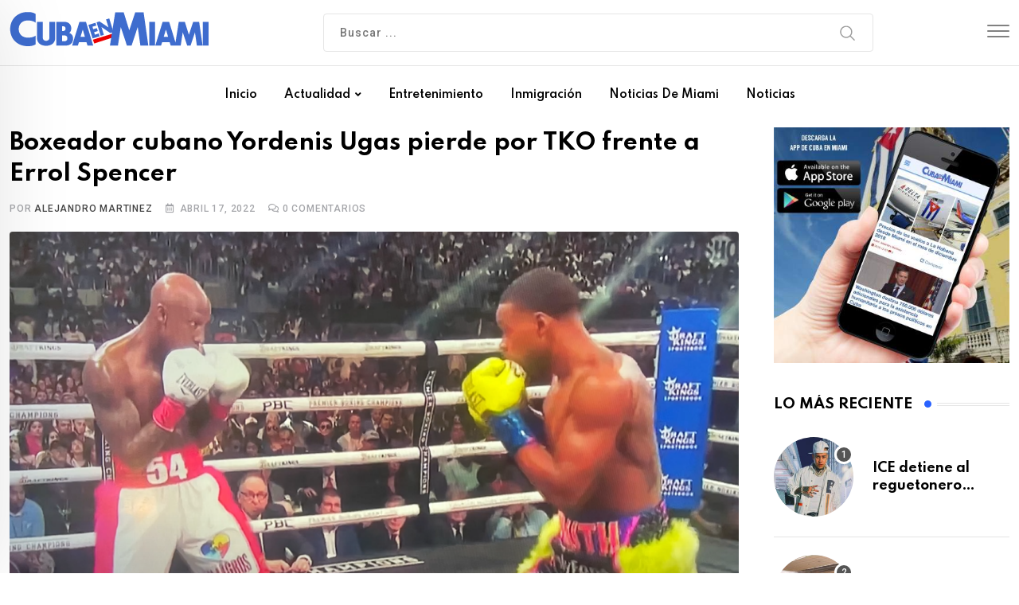

--- FILE ---
content_type: text/html; charset=utf-8
request_url: https://www.google.com/recaptcha/api2/aframe
body_size: 266
content:
<!DOCTYPE HTML><html><head><meta http-equiv="content-type" content="text/html; charset=UTF-8"></head><body><script nonce="q3hKMCmHoB0j9MLa4_5Fow">/** Anti-fraud and anti-abuse applications only. See google.com/recaptcha */ try{var clients={'sodar':'https://pagead2.googlesyndication.com/pagead/sodar?'};window.addEventListener("message",function(a){try{if(a.source===window.parent){var b=JSON.parse(a.data);var c=clients[b['id']];if(c){var d=document.createElement('img');d.src=c+b['params']+'&rc='+(localStorage.getItem("rc::a")?sessionStorage.getItem("rc::b"):"");window.document.body.appendChild(d);sessionStorage.setItem("rc::e",parseInt(sessionStorage.getItem("rc::e")||0)+1);localStorage.setItem("rc::h",'1769169142425');}}}catch(b){}});window.parent.postMessage("_grecaptcha_ready", "*");}catch(b){}</script></body></html>

--- FILE ---
content_type: application/javascript; charset=utf-8
request_url: https://www.cubaenmiami.com/wp-content/cache/min/1/pubcenter/sdk.js?ver=1764693326
body_size: 41149
content:
/*!
 * SDK version: 1.85.12
 * Commit: 953254a3d
 */
(()=>{"use strict";const e=()=>({events:{},emit(e,...t){const i=this.events[e]||[];for(let e=0,n=i.length;e<n;e++)i[e](...t)},on(e,t){return this.events[e]?.push(t)||(this.events[e]=[t]),()=>this.clear(e,t)},clearAll(){this.events={}},clear(e,t){this.events[e]=t?this.events[e]?.filter(e=>t!==e):[]}});function t(e,{async:t=!1,attrs:i={},parent:n="head"}={}){return new Promise((r,o)=>{const a=document.createElement("script");a.type="text/javascript",a.src=e,a.crossOrigin="anonymous",t&&(a.async=!0);for(const[e,t]of Object.entries(i))a.setAttribute(e,t);a.addEventListener("load",()=>r()),a.addEventListener("error",o),"body"===n?document.body.appendChild(a):document.head.appendChild(a)})}const i=function(e,t){if(!e)return;let i=0;const n=new Image;n.height=1,n.width=1,n.style.display="none";const r=()=>{n.parentNode?.removeChild(n),n.removeEventListener("load",r),n.removeEventListener("error",o)},o=()=>{let n="N/A";i&&i>0&&(n=performance.now()-i),t?.(e,n),r()};n.addEventListener("load",r),n.addEventListener("error",o),n.src=e,i=performance.now(),document.body.appendChild(n)};Error;const n=document.createElement("div");let r=null;var o;!function(e){e[e.NONE=0]="NONE",e[e.SLOW_TWO_G=1]="SLOW_TWO_G",e[e.TWO_G=2]="TWO_G",e[e.THREE_G=3]="THREE_G",e[e.FOUR_G=4]="FOUR_G"}(o||(o={}));const a=new Map([["none",o.NONE],["slow-2g",o.SLOW_TWO_G],["2g",o.TWO_G],["3g",o.THREE_G],["4g",o.FOUR_G]]);class s{static get defaultSettings(){const e=Boolean(!1),t=Boolean(!1),i=new URLSearchParams(window.location.search).keys();return{enabled:e||t||[...i].some(e=>e.includes("debug")),timeStamp:!0}}static getTimeStampString(){return s.settings.timeStamp?`[${(new Date).toUTCString()}]`:""}static resetSettings(){s.settings=s.defaultSettings}static log(...e){if(!s.settings.enabled)return;const t=s.getTimeStampString();console.log("%cDebugLog:: ","color: blue",t,...e)}static error(...e){if(!s.settings.enabled)return;const t=s.settings.timeStamp?`[${(new Date).toLocaleString()}]`:"";console.error("%cDebugLog:: ","color: red",t,...e)}static warn(...e){if(!s.settings.enabled)return;const t=s.settings.timeStamp?`[${(new Date).toLocaleString()}]`:"";console.warn("%cDebugLog:: ","color: orange",t,...e)}}s.settings=s.defaultSettings;const l=["https://test.beacon.com/served/1","https://test.beacon.com/served/2","https://test.jsbeacon.com/served/3"],c=["https://test.beacon.com/clicked/1","https://test.beacon.com/clicked/2"];var d,u,h,p,f,g,_,m;function b(e){const t=typeof e;return"string"===t?`"${e}"`:"number"===t||"bigint"===t||"boolean"===t?`${e}`:"object"===t||"function"===t?(e&&Object.getPrototypeOf(e)?.constructor?.name)??"null":t}function v(e,t,i,n,r){const o=r&&"input"in r?r.input:i.value,a=r?.expected??e.expects??null,s=r?.received??b(o),l={kind:e.kind,type:e.type,input:o,expected:a,received:s,message:`Invalid ${t}: ${a?`Expected ${a}but r`:"R"}eceived ${s}`,requirement:e.requirement,path:r?.path,issues:r?.issues,lang:n.lang,abortEarly:n.abortEarly,abortPipeEarly:n.abortPipeEarly},c="schema"===e.kind,d=r?.message??e.message??(e.reference,void l.lang)??(c?void l.lang:null)??n.message??void l.lang;d&&(l.message="function"==typeof d?d(l):d),c&&(i.typed=!1),i.issues?i.issues.push(l):i.issues=[l]}function T(e,t){const i=[...new Set(e)];return i.length>1?`(${i.join(` ${t}`)})`:i[0]??"never"}function y(e,t){return{kind:"schema",type:"array",reference:y,expects:"Array",async:!1,item:e,message:t,_run(e,t){const i=e.value;if(Array.isArray(i)){e.typed=!0,e.value=[];for(let n=0;n<i.length;n++){const r=i[n],o=this.item._run({typed:!1,value:r},t);if(o.issues){const a={type:"array",origin:"value",input:i,key:n,value:r};for(const t of o.issues)t.path?t.path.unshift(a):t.path=[a],e.issues?.push(t);if(e.issues||(e.issues=o.issues),t.abortEarly){e.typed=!1;break}}o.typed||(e.typed=!1),e.value.push(o.value)}}else v(this,"type",e,t);return e}}}function E(e){return{kind:"schema",type:"boolean",reference:E,expects:"boolean",async:!1,message:e,_run(e,t){return"boolean"==typeof e.value?e.typed=!0:v(this,"type",e,t),e}}}function S(e,t){const i=Object.entries(e).filter(([e])=>isNaN(+e)).map(([,e])=>e);return{kind:"schema",type:"enum",reference:S,expects:T(i.map(b),"|"),async:!1,enum:e,options:i,message:t,_run(e,t){return this.options.includes(e.value)?e.typed=!0:v(this,"type",e,t),e}}}function A(e){return{kind:"schema",type:"number",reference:A,expects:"number",async:!1,message:e,_run(e,t){return"number"!=typeof e.value||isNaN(e.value)?v(this,"type",e,t):e.typed=!0,e}}}function w(e,t){return{kind:"schema",type:"object",reference:w,expects:"Object",async:!1,entries:e,message:t,_run(e,t){const i=e.value;if(i&&"object"==typeof i){e.typed=!0,e.value={};for(const n in this.entries){const r=i[n],o=this.entries[n]._run({typed:!1,value:r},t);if(o.issues){const a={type:"object",origin:"value",input:i,key:n,value:r};for(const t of o.issues)t.path?t.path.unshift(a):t.path=[a],e.issues?.push(t);if(e.issues||(e.issues=o.issues),t.abortEarly){e.typed=!1;break}}o.typed||(e.typed=!1),(void 0!==o.value||n in i)&&(e.value[n]=o.value)}}else v(this,"type",e,t);return e}}}function N(e,...t){const i={kind:"schema",type:"optional",reference:N,expects:`(${e.expects} | undefined)`,async:!1,wrapped:e,_run(e,t){return void 0===e.value&&("default"in this&&(e.value=function(e,t,i){return"function"==typeof e.default?e.default(t,i):e.default}(this,e,t)),void 0===e.value)?(e.typed=!0,e):this.wrapped._run(e,t)}};return 0 in t&&(i.default=t[0]),i}function C(e){return{kind:"schema",type:"string",reference:C,expects:"string",async:!1,message:e,_run(e,t){return"string"==typeof e.value?e.typed=!0:v(this,"type",e,t),e}}}c[0],c[1],l[0],l[1],l[2],Error,function(e){e[e.AN_UT_REQUEST_FRAMEWORK_UNKNOWN=0]="AN_UT_REQUEST_FRAMEWORK_UNKNOWN",e[e.AN_UT_REQUEST_FRAMEWORK_VPAID_1_0=1]="AN_UT_REQUEST_FRAMEWORK_VPAID_1_0",e[e.AN_UT_REQUEST_FRAMEWORK_VPAID_2_0=2]="AN_UT_REQUEST_FRAMEWORK_VPAID_2_0",e[e.AN_UT_REQUEST_FRAMEWORK_MRAID_1_0=3]="AN_UT_REQUEST_FRAMEWORK_MRAID_1_0",e[e.AN_UT_REQUEST_FRAMEWORK_MRAID_2_0=4]="AN_UT_REQUEST_FRAMEWORK_MRAID_2_0",e[e.AN_UT_REQUEST_FRAMEWORK_ORMMA=5]="AN_UT_REQUEST_FRAMEWORK_ORMMA",e[e.AN_UT_REQUEST_FRAMEWORK_OMID_1=6]="AN_UT_REQUEST_FRAMEWORK_OMID_1",e[e.UNRECOGNIZED=-1]="UNRECOGNIZED"}(d||(d={})),function(e){e[e.AN_UT_REQUEST_SUPPLY_TYPE_WEB=0]="AN_UT_REQUEST_SUPPLY_TYPE_WEB",e[e.AN_UT_REQUEST_SUPPLY_TYPE_MOBILE_WEB=1]="AN_UT_REQUEST_SUPPLY_TYPE_MOBILE_WEB",e[e.AN_UT_REQUEST_SUPPLY_TYPE_MOBILE_APP=2]="AN_UT_REQUEST_SUPPLY_TYPE_MOBILE_APP",e[e.UNRECOGNIZED=-1]="UNRECOGNIZED"}(u||(u={})),function(e){e[e.AN_UT_REQUEST_FORMAT_ANY=0]="AN_UT_REQUEST_FORMAT_ANY",e[e.AN_UT_REQUEST_FORMAT_BANNER=1]="AN_UT_REQUEST_FORMAT_BANNER",e[e.AN_UT_REQUEST_FORMAT_VAST=2]="AN_UT_REQUEST_FORMAT_VAST",e[e.AN_UT_REQUEST_FORMAT_NATIVE=3]="AN_UT_REQUEST_FORMAT_NATIVE",e[e.UNRECOGNIZED=-1]="UNRECOGNIZED"}(h||(h={})),function(e){e[e.AN_UT_REQUEST_POSITION_UNKNOWN=0]="AN_UT_REQUEST_POSITION_UNKNOWN",e[e.AN_UT_REQUEST_POSITION_ABOVE_THE_FOLD=1]="AN_UT_REQUEST_POSITION_ABOVE_THE_FOLD",e[e.AN_UT_REQUEST_POSITION_BELOW_THE_FOLD=2]="AN_UT_REQUEST_POSITION_BELOW_THE_FOLD",e[e.UNRECOGNIZED=-1]="UNRECOGNIZED"}(p||(p={})),function(e){e[e.AN_UT_REQUEST_MIME_TYPE_ANY=0]="AN_UT_REQUEST_MIME_TYPE_ANY",e[e.AN_UT_REQUEST_MIME_TYPE_FLASH=1]="AN_UT_REQUEST_MIME_TYPE_FLASH",e[e.AN_UT_REQUEST_MIME_TYPE_WINDOWS_MEDIA=2]="AN_UT_REQUEST_MIME_TYPE_WINDOWS_MEDIA",e[e.UNRECOGNIZED=-1]="UNRECOGNIZED"}(f||(f={})),function(e){e[e.AN_UT_REQUEST_CONTEXT_UNKNOWN=0]="AN_UT_REQUEST_CONTEXT_UNKNOWN",e[e.AN_UT_REQUEST_CONTEXT_PRE_ROLL=1]="AN_UT_REQUEST_CONTEXT_PRE_ROLL",e[e.AN_UT_REQUEST_CONTEXT_MID_ROLL=2]="AN_UT_REQUEST_CONTEXT_MID_ROLL",e[e.AN_UT_REQUEST_CONTEXT_POST_ROLL=3]="AN_UT_REQUEST_CONTEXT_POST_ROLL",e[e.AN_UT_REQUEST_CONTEXT_OUTSTREAM=4]="AN_UT_REQUEST_CONTEXT_OUTSTREAM",e[e.AN_UT_REQUEST_CONTEXT_IN_BANNER=5]="AN_UT_REQUEST_CONTEXT_IN_BANNER",e[e.AN_UT_REQUEST_CONTEXT_IN_FEED=6]="AN_UT_REQUEST_CONTEXT_IN_FEED",e[e.AN_UT_REQUEST_CONTEXT_INTERSTITIAL=7]="AN_UT_REQUEST_CONTEXT_INTERSTITIAL",e[e.AN_UT_REQUEST_CONTEXT_ACCOMPANYING_CONTENT_PRE_ROLL=8]="AN_UT_REQUEST_CONTEXT_ACCOMPANYING_CONTENT_PRE_ROLL",e[e.AN_UT_REQUEST_CONTEXT_ACCOMPANYING_CONTENT_MID_ROLL=9]="AN_UT_REQUEST_CONTEXT_ACCOMPANYING_CONTENT_MID_ROLL",e[e.AN_UT_REQUEST_CONTEXT_ACCOMPANYING_CONTENT_POST_ROLL=10]="AN_UT_REQUEST_CONTEXT_ACCOMPANYING_CONTENT_POST_ROLL",e[e.UNRECOGNIZED=-1]="UNRECOGNIZED"}(g||(g={})),function(e){e[e.AN_UT_REQUEST_PLAYBACK_METHOD_UNKNOWN=0]="AN_UT_REQUEST_PLAYBACK_METHOD_UNKNOWN",e[e.AN_UT_REQUEST_PLAYBACK_METHOD_AUTO_PLAY_SOUND_ON=1]="AN_UT_REQUEST_PLAYBACK_METHOD_AUTO_PLAY_SOUND_ON",e[e.AN_UT_REQUEST_PLAYBACK_METHOD_AUTO_PLAY_SOUND_OFF=2]="AN_UT_REQUEST_PLAYBACK_METHOD_AUTO_PLAY_SOUND_OFF",e[e.AN_UT_REQUEST_PLAYBACK_METHOD_CLICK_TO_PLAY=3]="AN_UT_REQUEST_PLAYBACK_METHOD_CLICK_TO_PLAY",e[e.AN_UT_REQUEST_PLAYBACK_METHOD_MOUSE_OVER=4]="AN_UT_REQUEST_PLAYBACK_METHOD_MOUSE_OVER",e[e.AN_UT_REQUEST_PLAYBACK_METHOD_AUTO_PLAY_SOUND_UNKNOWN=5]="AN_UT_REQUEST_PLAYBACK_METHOD_AUTO_PLAY_SOUND_UNKNOWN",e[e.UNRECOGNIZED=-1]="UNRECOGNIZED"}(_||(_={})),function(e){e[e.AN_UT_REQUEST_SDK_SOURCE_UNKNOWN=0]="AN_UT_REQUEST_SDK_SOURCE_UNKNOWN",e[e.AN_UT_REQUEST_SDK_SOURCE_ANSDK=1]="AN_UT_REQUEST_SDK_SOURCE_ANSDK",e[e.AN_UT_REQUEST_SDK_SOURCE_AST=2]="AN_UT_REQUEST_SDK_SOURCE_AST",e[e.AN_UT_REQUEST_SDK_SOURCE_PBJS=3]="AN_UT_REQUEST_SDK_SOURCE_PBJS",e[e.AN_UT_REQUEST_SDK_SOURCE_CP=4]="AN_UT_REQUEST_SDK_SOURCE_CP",e[e.UNRECOGNIZED=-1]="UNRECOGNIZED"}(m||(m={}));const k=w({provider:N(C()),user_id:N(C())});var x,R;!function(e){e[e.AN_UT_NATIVE_PLACEMENT_TYPE_UNKNOWN=0]="AN_UT_NATIVE_PLACEMENT_TYPE_UNKNOWN",e[e.AN_UT_NATIVE_PLACEMENT_TYPE_IN_FEED=1]="AN_UT_NATIVE_PLACEMENT_TYPE_IN_FEED",e[e.AN_UT_NATIVE_PLACEMENT_TYPE_ATOMIC_UNIT=2]="AN_UT_NATIVE_PLACEMENT_TYPE_ATOMIC_UNIT",e[e.AN_UT_NATIVE_PLACEMENT_TYPE_OUTFEED=3]="AN_UT_NATIVE_PLACEMENT_TYPE_OUTFEED",e[e.AN_UT_NATIVE_PLACEMENT_TYPE_RECOMMENDATION_WIDGET=4]="AN_UT_NATIVE_PLACEMENT_TYPE_RECOMMENDATION_WIDGET",e[e.UNRECOGNIZED=-1]="UNRECOGNIZED"}(x||(x={})),function(e){e[e.AN_UT_NATIVE_ASSET_VIDEO_VIDEO_PROTOCOL_UNKNOWN=0]="AN_UT_NATIVE_ASSET_VIDEO_VIDEO_PROTOCOL_UNKNOWN",e[e.AN_UT_NATIVE_ASSET_VIDEO_VIDEO_PROTOCOL_VAST_1_0=1]="AN_UT_NATIVE_ASSET_VIDEO_VIDEO_PROTOCOL_VAST_1_0",e[e.AN_UT_NATIVE_ASSET_VIDEO_VIDEO_PROTOCOL_VAST_2_0=2]="AN_UT_NATIVE_ASSET_VIDEO_VIDEO_PROTOCOL_VAST_2_0",e[e.AN_UT_NATIVE_ASSET_VIDEO_VIDEO_PROTOCOL_VAST_3_0=3]="AN_UT_NATIVE_ASSET_VIDEO_VIDEO_PROTOCOL_VAST_3_0",e[e.AN_UT_NATIVE_ASSET_VIDEO_VIDEO_PROTOCOL_VAST_4_0=4]="AN_UT_NATIVE_ASSET_VIDEO_VIDEO_PROTOCOL_VAST_4_0",e[e.AN_UT_NATIVE_ASSET_VIDEO_VIDEO_PROTOCOL_VAST_4_1=5]="AN_UT_NATIVE_ASSET_VIDEO_VIDEO_PROTOCOL_VAST_4_1",e[e.AN_UT_NATIVE_ASSET_VIDEO_VIDEO_PROTOCOL_VAST_4_2=6]="AN_UT_NATIVE_ASSET_VIDEO_VIDEO_PROTOCOL_VAST_4_2",e[e.UNRECOGNIZED=-1]="UNRECOGNIZED"}(R||(R={}));const O=w({width:N(A()),height:N(A())}),P=w({width:N(A()),height:N(A())}),U=w({min_width:N(A()),ratio_width:N(A()),ratio_height:N(A())}),I=w({required:N(E()),max_length:N(A())}),L=w({required:N(E()),sizes:y(P),aspect_ratios:y(U)}),D=w({type:N(A()),required:N(E()),max_length:N(A())}),F=w({type:N(A()),required:N(E()),size:N(O),min_size:N(O),mimes:y(C())}),M=w({data:y(D),images:y(F)}),$=w({required:N(E()),max_duration:N(A()),min_duration:N(A()),mimes:y(C()),protocols:y(S(R))}),B=w({id:N(A()),title:N(I),description:N(I),sponsored_by:N(I),rating:N(I),ctatext:N(I),main_image:N(L),icon:N(L),video:N($),privacy_supported:N(E()),desc2:N(I),displayurl:N(I),likes:N(I),downloads:N(I),price:N(I),saleprice:N(I),phone:N(I),address:N(I),customtitle1:N(I),customtitle2:N(I),customtitle3:N(I),customtitle4:N(I),customtitle5:N(I),custombody1:N(I),custombody2:N(I),custombody3:N(I),custombody4:N(I),custombody5:N(I),customctatext1:N(I),customctatext2:N(I),customctatext3:N(I),customctatext4:N(I),customctatext5:N(I),customdisplayurl1:N(I),customdisplayurl2:N(I),customdisplayurl3:N(I),customdisplayurl4:N(I),customdisplayurl5:N(I),customsocialurl1:N(I),customsocialurl2:N(I),customsocialurl3:N(I),customsocialurl4:N(I),customsocialurl5:N(I),customimage1:N(L),customimage2:N(L),customimage3:N(L),customimage4:N(L),customimage5:N(L),customicon1:N(L),customicon2:N(L),customicon3:N(L),customicon4:N(L),customicon5:N(L),customsocialicon1:N(L),customsocialicon2:N(L),customsocialicon3:N(L),customsocialicon4:N(L),customsocialicon5:N(L),custom:N(M)}),H=w({placement_type:N(S(x)),layouts:y(B),renderer_id:N(A())}),z=w({key:N(C()),value:y(C())}),W=w({enabled:N(E()),member_id:N(A()),bidder_id:N(A()),bidder_node_id:N(A()),debug_timeout:N(A()),dongle:N(C())}),V=w({width:N(A()),height:N(A())}),Q=w({width:N(A()),height:N(A())}),G=w({url:N(C()),encode_landing_page:N(E())}),j=w({msan_kv:N(C())}),q=w({id:N(A()),value:N(A())}),K=w({segments:y(q),age:N(A()),gender:N(A()),truncate_ip:N(E()),dnt:N(E()),language:N(C()),external_uid:N(C()),coppa:N(E())}),Y=w({lat:N(A()),lng:N(A()),loc_age:N(A()),loc_precision:N(A()),country:N(C()),region:N(C()),city:N(C()),zip:N(C())}),Z=w({idfa:N(C()),aaid:N(C()),md5udid:N(C()),sha1udid:N(C()),windowsadid:N(C()),rida:N(C()),ifa:N(C()),ifa_type:N(C())}),X=w({useragent:N(C()),geo:N(Y),ip:N(C()),devicetype:N(C()),make:N(C()),model:N(C()),os:N(C()),os_version:N(C()),carrier:N(C()),connectiontype:N(A()),mcc:N(C()),mnc:N(C()),limit_ad_tracking:N(E()),device_id:N(Z),devtime:N(A()),w:N(A()),h:N(A()),ppi:N(A()),pxratio:N(A())}),J=w({id:N(A())}),ee=w({appid:N(C())}),te=w({enabled:N(E()),dongle:N(C())}),ie=w({source:N(S(m)),version:N(C())}),ne=w({consent_string:N(C()),consent_required:N(E()),addtl_consent:y(A())}),re=w({rd_ref:N(C()),rd_top:N(E()),rd_ifs:N(A()),rd_stk:y(C()),rd_can:N(C())}),oe=w({country_code:N(C()),postal_code:N(C())}),ae=w({asi:N(C()),sid:N(C()),rid:N(C()),name:N(C()),domain:N(C()),hp:N(E())}),se=w({ver:N(C()),complete:N(E()),nodes:y(ae)}),le=w({source:N(C()),id:N(C()),rti_partner:N(C())}),ce=w({omidpn:N(C()),omidpv:N(C())}),de=w({gpp_sid:y(A()),gpp:N(C())}),ue=w({tf_name:N(C()),val:N(C())}),he=w({vertical:N(C()),audience_mode:N(C()),ocid:N(C()),toptout:N(A()),msn_signals:y(ue)}),pe=w({language:N(C())}),fe=w({taxonomy_version:N(C()),classifier_version:N(C()),id:y(A())}),ge=w({private_auction_eligible:N(E()),is_private_auction:N(E()),topic:y(fe),chrome_traffic_label:N(C()),client_request_id:N(C())}),_e=w({domain:N(C()),dsaparams:y(A())}),me=w({dsarequired:N(A()),pubrender:N(A()),transparency:y(_e)}),be=w({id:N(A()),mimes:y(S(f)),minduration:N(A()),maxduration:N(A()),context:N(S(g)),skippable:N(E()),playback_method:N(S(_)),frameworks:y(S(d)),skipoffset:N(A()),custom_renderer_present:N(E())}),ve=w({uuid:N(C()),id:N(A()),formats:y(S(h)),sizes:y(V),primary_size:N(Q),allow_smaller_sizes:N(E()),allowed_media_types:y(A()),allowed_media_subtypes:y(A()),ad_types:y(C()),video:N(be),position:N(S(p)),code:N(C()),prebid:N(E()),disable_psa:N(E()),keywords:y(z),external_imp_id:N(C()),force_creative_id:N(A()),pubclick:N(G),reserve:N(A()),ext_inv_code:N(C()),traffic_source_code:N(C()),nobid_if_unsold:N(E()),require_asset_url:N(E()),prevent_rtb:N(E()),prevent_deals:N(E()),native:N(H),use_pmt_rule:N(E()),hb_source:N(A()),audio_frameworks:y(S(d)),banner_frameworks:y(S(d)),native_frameworks:y(S(d)),video_frameworks:y(S(d)),gpid:N(C()),rwdd:N(E()),msft_tag:N(j)});var Te;w({uuid:N(C()),debug:N(W),tags:y(ve),user:N(K),device:N(X),site:N(J),app:N(ee),member_id:N(A()),keywords:y(z),supply_type:N(S(u)),toolkit:N(te),sdkver:N(C()),sdk:N(ie),publisher_id:N(A()),auction_timeout_ms:N(A()),gdpr_consent:N(ne),referrer_detection:N(re),geo_override:N(oe),brand_category_uniqueness:N(E()),is_amp:N(E()),tpuids:y(k),schain:N(se),us_privacy:N(C()),eids:y(le),iab_support:N(ce),test:N(E()),privacy:N(de),msft:N(he),request_content:N(pe),experiment_test:N(E()),fledge:N(ge),dsa:N(me),required_variants:y(C())}),function(e){e.ExtraField="extraField",e.InvalidType="invalidType"}(Te||(Te={}));let ye,Ee=!0;var Se,Ae,we,Ne,Ce,ke,xe,Re,Oe,Pe,Ue,Ie,Le={},De=[],Fe=/acit|ex(?:s|g|n|p|$)|rph|grid|ows|mnc|ntw|ine[ch]|zoo|^ord|itera/i,Me=Array.isArray;function $e(e,t){for(var i in t)e[i]=t[i];return e}function Be(e){e&&e.parentNode&&e.parentNode.removeChild(e)}function He(e,t,i,n,r){var o={type:e,props:t,key:i,ref:n,__k:null,__:null,__b:0,__e:null,__c:null,constructor:void 0,__v:null==r?++we:r,__i:-1,__u:0};return null==r&&null!=Ae.vnode&&Ae.vnode(o),o}function ze(e){return e.children}function We(e,t){this.props=e,this.context=t}function Ve(e,t){if(null==t)return e.__?Ve(e.__,e.__i+1):null;for(var i;t<e.__k.length;t++)if(null!=(i=e.__k[t])&&null!=i.__e)return i.__e;return"function"==typeof e.type?Ve(e):null}function Qe(e){var t,i;if(null!=(e=e.__)&&null!=e.__c){for(e.__e=e.__c.base=null,t=0;t<e.__k.length;t++)if(null!=(i=e.__k[t])&&null!=i.__e){e.__e=e.__c.base=i.__e;break}return Qe(e)}}function Ge(e){(!e.__d&&(e.__d=!0)&&Ne.push(e)&&!je.__r++||Ce!==Ae.debounceRendering)&&((Ce=Ae.debounceRendering)||ke)(je)}function je(){var e,t,i,n,r,o,a,s;for(Ne.sort(xe);e=Ne.shift();)e.__d&&(t=Ne.length,n=void 0,o=(r=(i=e).__v).__e,a=[],s=[],i.__P&&((n=$e({},r)).__v=r.__v+1,Ae.vnode&&Ae.vnode(n),tt(i.__P,n,r,i.__n,i.__P.namespaceURI,32&r.__u?[o]:null,a,null==o?Ve(r):o,!!(32&r.__u),s),n.__v=r.__v,n.__.__k[n.__i]=n,it(a,n,s),n.__e!=o&&Qe(n)),Ne.length>t&&Ne.sort(xe));je.__r=0}function qe(e,t,i,n,r,o,a,s,l,c,d){var u,h,p,f,g,_,m=n&&n.__k||De,b=t.length;for(l=Ke(i,t,m,l,b),u=0;u<b;u++)null!=(p=i.__k[u])&&(h=-1===p.__i?Le:m[p.__i]||Le,p.__i=u,_=tt(e,p,h,r,o,a,s,l,c,d),f=p.__e,p.ref&&h.ref!=p.ref&&(h.ref&&rt(h.ref,null,p),d.push(p.ref,p.__c||f,p)),null==g&&null!=f&&(g=f),4&p.__u||h.__k===p.__k?l=Ye(p,l,e):"function"==typeof p.type&&void 0!==_?l=_:f&&(l=f.nextSibling),p.__u&=-7);return i.__e=g,l}function Ke(e,t,i,n,r){var o,a,s,l,c,d=i.length,u=d,h=0;for(e.__k=new Array(r),o=0;o<r;o++)null!=(a=t[o])&&"boolean"!=typeof a&&"function"!=typeof a?(l=o+h,(a=e.__k[o]="string"==typeof a||"number"==typeof a||"bigint"==typeof a||a.constructor==String?He(null,a,null,null,null):Me(a)?He(ze,{children:a},null,null,null):void 0===a.constructor&&a.__b>0?He(a.type,a.props,a.key,a.ref?a.ref:null,a.__v):a).__=e,a.__b=e.__b+1,s=null,-1!==(c=a.__i=Ze(a,i,l,u))&&(u--,(s=i[c])&&(s.__u|=2)),null==s||null===s.__v?(-1==c&&h--,"function"!=typeof a.type&&(a.__u|=4)):c!=l&&(c==l-1?h--:c==l+1?h++:(c>l?h--:h++,a.__u|=4))):e.__k[o]=null;if(u)for(o=0;o<d;o++)null!=(s=i[o])&&!(2&s.__u)&&(s.__e==n&&(n=Ve(s)),ot(s,s));return n}function Ye(e,t,i){var n,r;if("function"==typeof e.type){for(n=e.__k,r=0;n&&r<n.length;r++)n[r]&&(n[r].__=e,t=Ye(n[r],t,i));return t}e.__e!=t&&(t&&e.type&&!i.contains(t)&&(t=Ve(e)),i.insertBefore(e.__e,t||null),t=e.__e);do{t=t&&t.nextSibling}while(null!=t&&8==t.nodeType);return t}function Ze(e,t,i,n){var r,o,a=e.key,s=e.type,l=t[i];if(null===l||l&&a==l.key&&s===l.type&&!(2&l.__u))return i;if(n>(null==l||2&l.__u?0:1))for(r=i-1,o=i+1;r>=0||o<t.length;){if(r>=0){if((l=t[r])&&!(2&l.__u)&&a==l.key&&s===l.type)return r;r--}if(o<t.length){if((l=t[o])&&!(2&l.__u)&&a==l.key&&s===l.type)return o;o++}}return-1}function Xe(e,t,i){"-"==t[0]?e.setProperty(t,null==i?"":i):e[t]=null==i?"":"number"!=typeof i||Fe.test(t)?i:i+"px"}function Je(e,t,i,n,r){var o;e:if("style"==t)if("string"==typeof i)e.style.cssText=i;else{if("string"==typeof n&&(e.style.cssText=n=""),n)for(t in n)i&&t in i||Xe(e.style,t,"");if(i)for(t in i)n&&i[t]===n[t]||Xe(e.style,t,i[t])}else if("o"==t[0]&&"n"==t[1])o=t!=(t=t.replace(Re,"$1")),t=t.toLowerCase()in e||"onFocusOut"==t||"onFocusIn"==t?t.toLowerCase().slice(2):t.slice(2),e.l||(e.l={}),e.l[t+o]=i,i?n?i.u=n.u:(i.u=Oe,e.addEventListener(t,o?Ue:Pe,o)):e.removeEventListener(t,o?Ue:Pe,o);else{if("http://www.w3.org/2000/svg"==r)t=t.replace(/xlink(H|:h)/,"h").replace(/sName$/,"s");else if("width"!=t&&"height"!=t&&"href"!=t&&"list"!=t&&"form"!=t&&"tabIndex"!=t&&"download"!=t&&"rowSpan"!=t&&"colSpan"!=t&&"role"!=t&&"popover"!=t&&t in e)try{e[t]=null==i?"":i;break e}catch(e){}"function"==typeof i||(null==i||!1===i&&"-"!=t[4]?e.removeAttribute(t):e.setAttribute(t,"popover"==t&&1==i?"":i))}}function et(e){return function(t){if(this.l){var i=this.l[t.type+e];if(null==t.t)t.t=Oe++;else if(t.t<i.u)return;return i(Ae.event?Ae.event(t):t)}}}function tt(e,t,i,n,r,o,a,s,l,c){var d,u,h,p,f,g,_,m,b,v,T,y,E,S,A,w,N,C=t.type;if(void 0!==t.constructor)return null;128&i.__u&&(l=!!(32&i.__u),o=[s=t.__e=i.__e]),(d=Ae.__b)&&d(t);e:if("function"==typeof C)try{if(m=t.props,b="prototype"in C&&C.prototype.render,v=(d=C.contextType)&&n[d.__c],T=d?v?v.props.value:d.__:n,i.__c?_=(u=t.__c=i.__c).__=u.__E:(b?t.__c=u=new C(m,T):(t.__c=u=new We(m,T),u.constructor=C,u.render=at),v&&v.sub(u),u.props=m,u.state||(u.state={}),u.context=T,u.__n=n,h=u.__d=!0,u.__h=[],u._sb=[]),b&&null==u.__s&&(u.__s=u.state),b&&null!=C.getDerivedStateFromProps&&(u.__s==u.state&&(u.__s=$e({},u.__s)),$e(u.__s,C.getDerivedStateFromProps(m,u.__s))),p=u.props,f=u.state,u.__v=t,h)b&&null==C.getDerivedStateFromProps&&null!=u.componentWillMount&&u.componentWillMount(),b&&null!=u.componentDidMount&&u.__h.push(u.componentDidMount);else{if(b&&null==C.getDerivedStateFromProps&&m!==p&&null!=u.componentWillReceiveProps&&u.componentWillReceiveProps(m,T),!u.__e&&(null!=u.shouldComponentUpdate&&!1===u.shouldComponentUpdate(m,u.__s,T)||t.__v==i.__v)){for(t.__v!=i.__v&&(u.props=m,u.state=u.__s,u.__d=!1),t.__e=i.__e,t.__k=i.__k,t.__k.some(function(e){e&&(e.__=t)}),y=0;y<u._sb.length;y++)u.__h.push(u._sb[y]);u._sb=[],u.__h.length&&a.push(u);break e}null!=u.componentWillUpdate&&u.componentWillUpdate(m,u.__s,T),b&&null!=u.componentDidUpdate&&u.__h.push(function(){u.componentDidUpdate(p,f,g)})}if(u.context=T,u.props=m,u.__P=e,u.__e=!1,E=Ae.__r,S=0,b){for(u.state=u.__s,u.__d=!1,E&&E(t),d=u.render(u.props,u.state,u.context),A=0;A<u._sb.length;A++)u.__h.push(u._sb[A]);u._sb=[]}else do{u.__d=!1,E&&E(t),d=u.render(u.props,u.state,u.context),u.state=u.__s}while(u.__d&&++S<25);u.state=u.__s,null!=u.getChildContext&&(n=$e($e({},n),u.getChildContext())),b&&!h&&null!=u.getSnapshotBeforeUpdate&&(g=u.getSnapshotBeforeUpdate(p,f)),s=qe(e,Me(w=null!=d&&d.type===ze&&null==d.key?d.props.children:d)?w:[w],t,i,n,r,o,a,s,l,c),u.base=t.__e,t.__u&=-161,u.__h.length&&a.push(u),_&&(u.__E=u.__=null)}catch(e){if(t.__v=null,l||null!=o)if(e.then){for(t.__u|=l?160:128;s&&8==s.nodeType&&s.nextSibling;)s=s.nextSibling;o[o.indexOf(s)]=null,t.__e=s}else for(N=o.length;N--;)Be(o[N]);else t.__e=i.__e,t.__k=i.__k;Ae.__e(e,t,i)}else null==o&&t.__v==i.__v?(t.__k=i.__k,t.__e=i.__e):s=t.__e=nt(i.__e,t,i,n,r,o,a,l,c);return(d=Ae.diffed)&&d(t),128&t.__u?void 0:s}function it(e,t,i){for(var n=0;n<i.length;n++)rt(i[n],i[++n],i[++n]);Ae.__c&&Ae.__c(t,e),e.some(function(t){try{e=t.__h,t.__h=[],e.some(function(e){e.call(t)})}catch(e){Ae.__e(e,t.__v)}})}function nt(e,t,i,n,r,o,a,s,l){var c,d,u,h,p,f,g,_=i.props,m=t.props,b=t.type;if("svg"==b?r="http://www.w3.org/2000/svg":"math"==b?r="http://www.w3.org/1998/Math/MathML":r||(r="http://www.w3.org/1999/xhtml"),null!=o)for(c=0;c<o.length;c++)if((p=o[c])&&"setAttribute"in p==!!b&&(b?p.localName==b:3==p.nodeType)){e=p,o[c]=null;break}if(null==e){if(null==b)return document.createTextNode(m);e=document.createElementNS(r,b,m.is&&m),s&&(Ae.__m&&Ae.__m(t,o),s=!1),o=null}if(null===b)_===m||s&&e.data===m||(e.data=m);else{if(o=o&&Se.call(e.childNodes),_=i.props||Le,!s&&null!=o)for(_={},c=0;c<e.attributes.length;c++)_[(p=e.attributes[c]).name]=p.value;for(c in _)if(p=_[c],"children"==c);else if("dangerouslySetInnerHTML"==c)u=p;else if(!(c in m)){if("value"==c&&"defaultValue"in m||"checked"==c&&"defaultChecked"in m)continue;Je(e,c,null,p,r)}for(c in m)p=m[c],"children"==c?h=p:"dangerouslySetInnerHTML"==c?d=p:"value"==c?f=p:"checked"==c?g=p:s&&"function"!=typeof p||_[c]===p||Je(e,c,p,_[c],r);if(d)s||u&&(d.__html===u.__html||d.__html===e.innerHTML)||(e.innerHTML=d.__html),t.__k=[];else if(u&&(e.innerHTML=""),qe(e,Me(h)?h:[h],t,i,n,"foreignObject"==b?"http://www.w3.org/1999/xhtml":r,o,a,o?o[0]:i.__k&&Ve(i,0),s,l),null!=o)for(c=o.length;c--;)Be(o[c]);s||(c="value","progress"==b&&null==f?e.removeAttribute("value"):void 0!==f&&(f!==e[c]||"progress"==b&&!f||"option"==b&&f!==_[c])&&Je(e,c,f,_[c],r),c="checked",void 0!==g&&g!==e[c]&&Je(e,c,g,_[c],r))}return e}function rt(e,t,i){try{if("function"==typeof e){var n="function"==typeof e.__u;n&&e.__u(),n&&null==t||(e.__u=e(t))}else e.current=t}catch(e){Ae.__e(e,i)}}function ot(e,t,i){var n,r;if(Ae.unmount&&Ae.unmount(e),(n=e.ref)&&(n.current&&n.current!==e.__e||rt(n,null,t)),null!=(n=e.__c)){if(n.componentWillUnmount)try{n.componentWillUnmount()}catch(e){Ae.__e(e,t)}n.base=n.__P=null}if(n=e.__k)for(r=0;r<n.length;r++)n[r]&&ot(n[r],t,i||"function"!=typeof e.type);i||Be(e.__e),e.__c=e.__=e.__e=void 0}function at(e,t,i){return this.constructor(e,i)}function st(e,t){var i={__c:t="__cC"+Ie++,__:e,Consumer:function(e,t){return e.children(t)},Provider:function(e){var i,n;return this.getChildContext||(i=new Set,(n={})[t]=this,this.getChildContext=function(){return n},this.componentWillUnmount=function(){i=null},this.shouldComponentUpdate=function(e){this.props.value!==e.value&&i.forEach(function(e){e.__e=!0,Ge(e)})},this.sub=function(e){i.add(e);var t=e.componentWillUnmount;e.componentWillUnmount=function(){i&&i.delete(e),t&&t.call(e)}}),e.children}};return i.Provider.__=i.Consumer.contextType=i}Se=De.slice,Ae={__e:function(e,t,i,n){for(var r,o,a;t=t.__;)if((r=t.__c)&&!r.__)try{if((o=r.constructor)&&null!=o.getDerivedStateFromError&&(r.setState(o.getDerivedStateFromError(e)),a=r.__d),null!=r.componentDidCatch&&(r.componentDidCatch(e,n||{}),a=r.__d),a)return r.__E=r}catch(t){e=t}throw e}},we=0,We.prototype.setState=function(e,t){var i;i=null!=this.__s&&this.__s!==this.state?this.__s:this.__s=$e({},this.state),"function"==typeof e&&(e=e($e({},i),this.props)),e&&$e(i,e),null!=e&&this.__v&&(t&&this._sb.push(t),Ge(this))},We.prototype.forceUpdate=function(e){this.__v&&(this.__e=!0,e&&this.__h.push(e),Ge(this))},We.prototype.render=ze,Ne=[],ke="function"==typeof Promise?Promise.prototype.then.bind(Promise.resolve()):setTimeout,xe=function(e,t){return e.__v.__b-t.__v.__b},je.__r=0,Re=/(PointerCapture)$|Capture$/i,Oe=0,Pe=et(!1),Ue=et(!0),Ie=0;var lt=0;function ct(e,t,i,n,r,o){t||(t={});var a,s,l=t;"ref"in t&&(a=t.ref,delete t.ref);var c={type:e,props:l,key:i,ref:a,__k:null,__:null,__b:0,__e:null,__c:null,constructor:void 0,__v:--lt,__i:-1,__u:0,__source:r,__self:o};if("function"==typeof e&&(a=e.defaultProps))for(s in a)void 0===l[s]&&(l[s]=a[s]);return Ae.vnode&&Ae.vnode(c),c}Array.isArray;var dt=function(){function e(e){var t=this;this._insertTag=function(e){var i;i=0===t.tags.length?t.insertionPoint?t.insertionPoint.nextSibling:t.prepend?t.container.firstChild:t.before:t.tags[t.tags.length-1].nextSibling,t.container.insertBefore(e,i),t.tags.push(e)},this.isSpeedy=void 0===e.speedy||e.speedy,this.tags=[],this.ctr=0,this.nonce=e.nonce,this.key=e.key,this.container=e.container,this.prepend=e.prepend,this.insertionPoint=e.insertionPoint,this.before=null}var t=e.prototype;return t.hydrate=function(e){e.forEach(this._insertTag)},t.insert=function(e){this.ctr%(this.isSpeedy?65e3:1)==0&&this._insertTag(function(e){var t=document.createElement("style");return t.setAttribute("data-emotion",e.key),void 0!==e.nonce&&t.setAttribute("nonce",e.nonce),t.appendChild(document.createTextNode("")),t.setAttribute("data-s",""),t}(this));var t=this.tags[this.tags.length-1];if(this.isSpeedy){var i=function(e){if(e.sheet)return e.sheet;for(var t=0;t<document.styleSheets.length;t++)if(document.styleSheets[t].ownerNode===e)return document.styleSheets[t]}(t);try{i.insertRule(e,i.cssRules.length)}catch(e){}}else t.appendChild(document.createTextNode(e));this.ctr++},t.flush=function(){this.tags.forEach(function(e){var t;return null==(t=e.parentNode)?void 0:t.removeChild(e)}),this.tags=[],this.ctr=0},e}(),ut=Math.abs,ht=String.fromCharCode,pt=Object.assign;function ft(e){return e.trim()}function gt(e,t,i){return e.replace(t,i)}function _t(e,t){return e.indexOf(t)}function mt(e,t){return 0|e.charCodeAt(t)}function bt(e,t,i){return e.slice(t,i)}function vt(e){return e.length}function Tt(e){return e.length}function yt(e,t){return t.push(e),e}var Et=1,St=1,At=0,wt=0,Nt=0,Ct="";function kt(e,t,i,n,r,o,a){return{value:e,root:t,parent:i,type:n,props:r,children:o,line:Et,column:St,length:a,return:""}}function xt(e,t){return pt(kt("",null,null,"",null,null,0),e,{length:-e.length},t)}function Rt(){return Nt=wt>0?mt(Ct,--wt):0,St--,10===Nt&&(St=1,Et--),Nt}function Ot(){return Nt=wt<At?mt(Ct,wt++):0,St++,10===Nt&&(St=1,Et++),Nt}function Pt(){return mt(Ct,wt)}function Ut(){return wt}function It(e,t){return bt(Ct,e,t)}function Lt(e){switch(e){case 0:case 9:case 10:case 13:case 32:return 5;case 33:case 43:case 44:case 47:case 62:case 64:case 126:case 59:case 123:case 125:return 4;case 58:return 3;case 34:case 39:case 40:case 91:return 2;case 41:case 93:return 1}return 0}function Dt(e){return Et=St=1,At=vt(Ct=e),wt=0,[]}function Ft(e){return Ct="",e}function Mt(e){return ft(It(wt-1,Ht(91===e?e+2:40===e?e+1:e)))}function $t(e){for(;(Nt=Pt())&&Nt<33;)Ot();return Lt(e)>2||Lt(Nt)>3?"":" "}function Bt(e,t){for(;--t&&Ot()&&!(Nt<48||Nt>102||Nt>57&&Nt<65||Nt>70&&Nt<97););return It(e,Ut()+(t<6&&32==Pt()&&32==Ot()))}function Ht(e){for(;Ot();)switch(Nt){case e:return wt;case 34:case 39:34!==e&&39!==e&&Ht(Nt);break;case 40:41===e&&Ht(e);break;case 92:Ot()}return wt}function zt(e,t){for(;Ot()&&e+Nt!==57&&(e+Nt!==84||47!==Pt()););return"/*"+It(t,wt-1)+"*"+ht(47===e?e:Ot())}function Wt(e){for(;!Lt(Pt());)Ot();return It(e,wt)}var Vt="-ms-",Qt="-moz-",Gt="-webkit-",jt="comm",qt="rule",Kt="decl",Yt="@keyframes";function Zt(e,t){for(var i="",n=Tt(e),r=0;r<n;r++)i+=t(e[r],r,e,t)||"";return i}function Xt(e,t,i,n){switch(e.type){case"@layer":if(e.children.length)break;case"@import":case Kt:return e.return=e.return||e.value;case jt:return"";case Yt:return e.return=e.value+"{"+Zt(e.children,n)+"}";case qt:e.value=e.props.join(",")}return vt(i=Zt(e.children,n))?e.return=e.value+"{"+i+"}":""}function Jt(e){return Ft(ei("",null,null,null,[""],e=Dt(e),0,[0],e))}function ei(e,t,i,n,r,o,a,s,l){for(var c=0,d=0,u=a,h=0,p=0,f=0,g=1,_=1,m=1,b=0,v="",T=r,y=o,E=n,S=v;_;)switch(f=b,b=Ot()){case 40:if(108!=f&&58==mt(S,u-1)){-1!=_t(S+=gt(Mt(b),"&","&\f"),"&\f")&&(m=-1);break}case 34:case 39:case 91:S+=Mt(b);break;case 9:case 10:case 13:case 32:S+=$t(f);break;case 92:S+=Bt(Ut()-1,7);continue;case 47:switch(Pt()){case 42:case 47:yt(ii(zt(Ot(),Ut()),t,i),l);break;default:S+="/"}break;case 123*g:s[c++]=vt(S)*m;case 125*g:case 59:case 0:switch(b){case 0:case 125:_=0;case 59+d:-1==m&&(S=gt(S,/\f/g,"")),p>0&&vt(S)-u&&yt(p>32?ni(S+";",n,i,u-1):ni(gt(S," ","")+";",n,i,u-2),l);break;case 59:S+=";";default:if(yt(E=ti(S,t,i,c,d,r,s,v,T=[],y=[],u),o),123===b)if(0===d)ei(S,t,E,E,T,o,u,s,y);else switch(99===h&&110===mt(S,3)?100:h){case 100:case 108:case 109:case 115:ei(e,E,E,n&&yt(ti(e,E,E,0,0,r,s,v,r,T=[],u),y),r,y,u,s,n?T:y);break;default:ei(S,E,E,E,[""],y,0,s,y)}}c=d=p=0,g=m=1,v=S="",u=a;break;case 58:u=1+vt(S),p=f;default:if(g<1)if(123==b)--g;else if(125==b&&0==g++&&125==Rt())continue;switch(S+=ht(b),b*g){case 38:m=d>0?1:(S+="\f",-1);break;case 44:s[c++]=(vt(S)-1)*m,m=1;break;case 64:45===Pt()&&(S+=Mt(Ot())),h=Pt(),d=u=vt(v=S+=Wt(Ut())),b++;break;case 45:45===f&&2==vt(S)&&(g=0)}}return o}function ti(e,t,i,n,r,o,a,s,l,c,d){for(var u=r-1,h=0===r?o:[""],p=Tt(h),f=0,g=0,_=0;f<n;++f)for(var m=0,b=bt(e,u+1,u=ut(g=a[f])),v=e;m<p;++m)(v=ft(g>0?h[m]+" "+b:gt(b,/&\f/g,h[m])))&&(l[_++]=v);return kt(e,t,i,0===r?qt:s,l,c,d)}function ii(e,t,i){return kt(e,t,i,jt,ht(Nt),bt(e,2,-2),0)}function ni(e,t,i,n){return kt(e,t,i,Kt,bt(e,0,n),bt(e,n+1,-1),n)}var ri=function(e,t,i){for(var n=0,r=0;n=r,r=Pt(),38===n&&12===r&&(t[i]=1),!Lt(r);)Ot();return It(e,wt)},oi=new WeakMap,ai=function(e){if("rule"===e.type&&e.parent&&!(e.length<1)){for(var t=e.value,i=e.parent,n=e.column===i.column&&e.line===i.line;"rule"!==i.type;)if(!(i=i.parent))return;if((1!==e.props.length||58===t.charCodeAt(0)||oi.get(i))&&!n){oi.set(e,!0);for(var r=[],o=function(e,t){return Ft(function(e,t){var i=-1,n=44;do{switch(Lt(n)){case 0:38===n&&12===Pt()&&(t[i]=1),e[i]+=ri(wt-1,t,i);break;case 2:e[i]+=Mt(n);break;case 4:if(44===n){e[++i]=58===Pt()?"&\f":"",t[i]=e[i].length;break}default:e[i]+=ht(n)}}while(n=Ot());return e}(Dt(e),t))}(t,r),a=i.props,s=0,l=0;s<o.length;s++)for(var c=0;c<a.length;c++,l++)e.props[l]=r[s]?o[s].replace(/&\f/g,a[c]):a[c]+" "+o[s]}}},si=function(e){if("decl"===e.type){var t=e.value;108===t.charCodeAt(0)&&98===t.charCodeAt(2)&&(e.return="",e.value="")}};function li(e,t){switch(function(e,t){return 45^mt(e,0)?(((t<<2^mt(e,0))<<2^mt(e,1))<<2^mt(e,2))<<2^mt(e,3):0}(e,t)){case 5103:return Gt+"print-"+e+e;case 5737:case 4201:case 3177:case 3433:case 1641:case 4457:case 2921:case 5572:case 6356:case 5844:case 3191:case 6645:case 3005:case 6391:case 5879:case 5623:case 6135:case 4599:case 4855:case 4215:case 6389:case 5109:case 5365:case 5621:case 3829:return Gt+e+e;case 5349:case 4246:case 4810:case 6968:case 2756:return Gt+e+Qt+e+Vt+e+e;case 6828:case 4268:return Gt+e+Vt+e+e;case 6165:return Gt+e+Vt+"flex-"+e+e;case 5187:return Gt+e+gt(e,/(\w+).+(:[^]+)/,Gt+"box-$1$2"+Vt+"flex-$1$2")+e;case 5443:return Gt+e+Vt+"flex-item-"+gt(e,/flex-|-self/,"")+e;case 4675:return Gt+e+Vt+"flex-line-pack"+gt(e,/align-content|flex-|-self/,"")+e;case 5548:return Gt+e+Vt+gt(e,"shrink","negative")+e;case 5292:return Gt+e+Vt+gt(e,"basis","preferred-size")+e;case 6060:return Gt+"box-"+gt(e,"-grow","")+Gt+e+Vt+gt(e,"grow","positive")+e;case 4554:return Gt+gt(e,/([^-])(transform)/g,"$1"+Gt+"$2")+e;case 6187:return gt(gt(gt(e,/(zoom-|grab)/,Gt+"$1"),/(image-set)/,Gt+"$1"),e,"")+e;case 5495:case 3959:return gt(e,/(image-set\([^]*)/,Gt+"$1$`$1");case 4968:return gt(gt(e,/(.+:)(flex-)?(.*)/,Gt+"box-pack:$3"+Vt+"flex-pack:$3"),/s.+-b[^;]+/,"justify")+Gt+e+e;case 4095:case 3583:case 4068:case 2532:return gt(e,/(.+)-inline(.+)/,Gt+"$1$2")+e;case 8116:case 7059:case 5753:case 5535:case 5445:case 5701:case 4933:case 4677:case 5533:case 5789:case 5021:case 4765:if(vt(e)-1-t>6)switch(mt(e,t+1)){case 109:if(45!==mt(e,t+4))break;case 102:return gt(e,/(.+:)(.+)-([^]+)/,"$1"+Gt+"$2-$3$1"+Qt+(108==mt(e,t+3)?"$3":"$2-$3"))+e;case 115:return~_t(e,"stretch")?li(gt(e,"stretch","fill-available"),t)+e:e}break;case 4949:if(115!==mt(e,t+1))break;case 6444:switch(mt(e,vt(e)-3-(~_t(e,"!important")&&10))){case 107:return gt(e,":",":"+Gt)+e;case 101:return gt(e,/(.+:)([^;!]+)(;|!.+)?/,"$1"+Gt+(45===mt(e,14)?"inline-":"")+"box$3$1"+Gt+"$2$3$1"+Vt+"$2box$3")+e}break;case 5936:switch(mt(e,t+11)){case 114:return Gt+e+Vt+gt(e,/[svh]\w+-[tblr]{2}/,"tb")+e;case 108:return Gt+e+Vt+gt(e,/[svh]\w+-[tblr]{2}/,"tb-rl")+e;case 45:return Gt+e+Vt+gt(e,/[svh]\w+-[tblr]{2}/,"lr")+e}return Gt+e+Vt+e+e}return e}var ci=[function(e,t,i,n){if(e.length>-1&&!e.return)switch(e.type){case Kt:e.return=li(e.value,e.length);break;case Yt:return Zt([xt(e,{value:gt(e.value,"@","@"+Gt)})],n);case qt:if(e.length)return function(e,t){return e.map(t).join("")}(e.props,function(t){switch(function(e){return(e=/(::plac\w+|:read-\w+)/.exec(e))?e[0]:e}(t)){case":read-only":case":read-write":return Zt([xt(e,{props:[gt(t,/:(read-\w+)/,":-moz-$1")]})],n);case"::placeholder":return Zt([xt(e,{props:[gt(t,/:(plac\w+)/,":"+Gt+"input-$1")]}),xt(e,{props:[gt(t,/:(plac\w+)/,":-moz-$1")]}),xt(e,{props:[gt(t,/:(plac\w+)/,Vt+"input-$1")]})],n)}return""})}}],di={animationIterationCount:1,aspectRatio:1,borderImageOutset:1,borderImageSlice:1,borderImageWidth:1,boxFlex:1,boxFlexGroup:1,boxOrdinalGroup:1,columnCount:1,columns:1,flex:1,flexGrow:1,flexPositive:1,flexShrink:1,flexNegative:1,flexOrder:1,gridRow:1,gridRowEnd:1,gridRowSpan:1,gridRowStart:1,gridColumn:1,gridColumnEnd:1,gridColumnSpan:1,gridColumnStart:1,msGridRow:1,msGridRowSpan:1,msGridColumn:1,msGridColumnSpan:1,fontWeight:1,lineHeight:1,opacity:1,order:1,orphans:1,scale:1,tabSize:1,widows:1,zIndex:1,zoom:1,WebkitLineClamp:1,fillOpacity:1,floodOpacity:1,stopOpacity:1,strokeDasharray:1,strokeDashoffset:1,strokeMiterlimit:1,strokeOpacity:1,strokeWidth:1};function ui(e){var t=Object.create(null);return function(i){return void 0===t[i]&&(t[i]=e(i)),t[i]}}var hi=/[A-Z]|^ms/g,pi=/_EMO_([^_]+?)_([^]*?)_EMO_/g,fi=function(e){return 45===e.charCodeAt(1)},gi=function(e){return null!=e&&"boolean"!=typeof e},_i=ui(function(e){return fi(e)?e:e.replace(hi,"-$&").toLowerCase()}),mi=function(e,t){switch(e){case"animation":case"animationName":if("string"==typeof t)return t.replace(pi,function(e,t,i){return vi={name:t,styles:i,next:vi},t})}return 1===di[e]||fi(e)||"number"!=typeof t||0===t?t:t+"px"};function bi(e,t,i){if(null==i)return"";var n=i;if(void 0!==n.__emotion_styles)return n;switch(typeof i){case"boolean":return"";case"object":var r=i;if(1===r.anim)return vi={name:r.name,styles:r.styles,next:vi},r.name;var o=i;if(void 0!==o.styles){var a=o.next;if(void 0!==a)for(;void 0!==a;)vi={name:a.name,styles:a.styles,next:vi},a=a.next;return o.styles+";"}return function(e,t,i){var n="";if(Array.isArray(i))for(var r=0;r<i.length;r++)n+=bi(e,t,i[r])+";";else for(var o in i){var a=i[o];if("object"!=typeof a){var s=a;null!=t&&void 0!==t[s]?n+=o+"{"+t[s]+"}":gi(s)&&(n+=_i(o)+":"+mi(o,s)+";")}else if(!Array.isArray(a)||"string"!=typeof a[0]||null!=t&&void 0!==t[a[0]]){var l=bi(e,t,a);switch(o){case"animation":case"animationName":n+=_i(o)+":"+l+";";break;default:n+=o+"{"+l+"}"}}else for(var c=0;c<a.length;c++)gi(a[c])&&(n+=_i(o)+":"+mi(o,a[c])+";")}return n}(e,t,i);case"function":if(void 0!==e){var s=vi,l=i(e);return vi=s,bi(e,t,l)}}var c=i;if(null==t)return c;var d=t[c];return void 0!==d?d:c}var vi,Ti=/label:\s*([^\s;{]+)\s*(;|$)/g;function yi(e,t,i){if(1===e.length&&"object"==typeof e[0]&&null!==e[0]&&void 0!==e[0].styles)return e[0];var n=!0,r="";vi=void 0;var o=e[0];null==o||void 0===o.raw?(n=!1,r+=bi(i,t,o)):r+=o[0];for(var a=1;a<e.length;a++)r+=bi(i,t,e[a]),n&&(r+=o[a]);Ti.lastIndex=0;for(var s,l="";null!==(s=Ti.exec(r));)l+="-"+s[1];var c=function(e){for(var t,i=0,n=0,r=e.length;r>=4;++n,r-=4)t=1540483477*(65535&(t=255&e.charCodeAt(n)|(255&e.charCodeAt(++n))<<8|(255&e.charCodeAt(++n))<<16|(255&e.charCodeAt(++n))<<24))+(59797*(t>>>16)<<16),i=1540483477*(65535&(t^=t>>>24))+(59797*(t>>>16)<<16)^1540483477*(65535&i)+(59797*(i>>>16)<<16);switch(r){case 3:i^=(255&e.charCodeAt(n+2))<<16;case 2:i^=(255&e.charCodeAt(n+1))<<8;case 1:i=1540483477*(65535&(i^=255&e.charCodeAt(n)))+(59797*(i>>>16)<<16)}return(((i=1540483477*(65535&(i^=i>>>13))+(59797*(i>>>16)<<16))^i>>>15)>>>0).toString(36)}(r)+l;return{name:c,styles:r,next:vi}}function Ei(e,t,i){var n="";return i.split(" ").forEach(function(i){void 0!==e[i]?t.push(e[i]+";"):i&&(n+=i+" ")}),n}function Si(e,t){if(void 0===e.inserted[t.name])return e.insert("",t,e.sheet,!0)}function Ai(e,t,i){var n=[],r=Ei(e,n,i);return n.length<2?i:r+t(n)}var wi=function e(t){for(var i="",n=0;n<t.length;n++){var r=t[n];if(null!=r){var o=void 0;switch(typeof r){case"boolean":break;case"object":if(Array.isArray(r))o=e(r);else for(var a in o="",r)r[a]&&a&&(o&&(o+=" "),o+=a);break;default:o=r}o&&(i&&(i+=" "),i+=o)}}return i},Ni=function(){var e=function(e){var t=e.key;if("css"===t){var i=document.querySelectorAll("style[data-emotion]:not([data-s])");Array.prototype.forEach.call(i,function(e){-1!==e.getAttribute("data-emotion").indexOf(" ")&&(document.head.appendChild(e),e.setAttribute("data-s",""))})}var n,r,o=e.stylisPlugins||ci,a={},s=[];n=e.container||document.head,Array.prototype.forEach.call(document.querySelectorAll('style[data-emotion^="'+t+' "]'),function(e){for(var t=e.getAttribute("data-emotion").split(" "),i=1;i<t.length;i++)a[t[i]]=!0;s.push(e)});var l,c,d,u,h=[Xt,(u=function(e){l.insert(e)},function(e){e.root||(e=e.return)&&u(e)})],p=(c=[ai,si].concat(o,h),d=Tt(c),function(e,t,i,n){for(var r="",o=0;o<d;o++)r+=c[o](e,t,i,n)||"";return r});r=function(e,t,i,n){l=i,Zt(Jt(e?e+"{"+t.styles+"}":t.styles),p),n&&(f.inserted[t.name]=!0)};var f={key:t,sheet:new dt({key:t,container:n,nonce:e.nonce,speedy:e.speedy,prepend:e.prepend,insertionPoint:e.insertionPoint}),nonce:e.nonce,inserted:a,registered:{},insert:r};return f.sheet.hydrate(s),f}({key:"css"});e.sheet.speedy=function(e){this.isSpeedy=e},e.compat=!0;var t=function(){for(var t=arguments.length,i=new Array(t),n=0;n<t;n++)i[n]=arguments[n];var r=yi(i,e.registered,void 0);return function(e,t){!function(e,t){var i=e.key+"-"+t.name;void 0===e.registered[i]&&(e.registered[i]=t.styles)}(e,t);var i=e.key+"-"+t.name;if(void 0===e.inserted[t.name]){var n=t;do{e.insert(t===n?"."+i:"",n,e.sheet,!0),n=n.next}while(void 0!==n)}}(e,r),e.key+"-"+r.name};return{css:t,cx:function(){for(var i=arguments.length,n=new Array(i),r=0;r<i;r++)n[r]=arguments[r];return Ai(e.registered,t,wi(n))},injectGlobal:function(){for(var t=arguments.length,i=new Array(t),n=0;n<t;n++)i[n]=arguments[n];var r=yi(i,e.registered);Si(e,r)},keyframes:function(){for(var t=arguments.length,i=new Array(t),n=0;n<t;n++)i[n]=arguments[n];var r=yi(i,e.registered),o="animation-"+r.name;return Si(e,{name:r.name,styles:"@keyframes "+o+"{"+r.styles+"}"}),o},hydrate:function(t){t.forEach(function(t){e.inserted[t]=!0})},flush:function(){e.registered={},e.inserted={},e.sheet.flush()},sheet:e.sheet,cache:e,getRegisteredStyles:Ei.bind(null,e.registered),merge:Ai.bind(null,e.registered,t)}}(),Ci=(Ni.flush,Ni.hydrate,Ni.cx),ki=(Ni.merge,Ni.getRegisteredStyles,Ni.injectGlobal,Ni.keyframes,Ni.css);Ni.sheet,Ni.cache;const xi=st({}),Ri=(st({}),st({})),Oi=st({});function Pi(e){return Ui(e)+(e.wrapper?.marginTop??0)}function Ui({height:e,borderSize:t}){return e??0+2*(t??0)}function Ii(e,{wrapper:t,borderSize:i}){return e-(t?.padding?.left??0)-(t?.padding?.right??0)-2*(i??0)}function Li(e,{wrapper:t,borderSize:i}){return e-(t?.marginTop??0)-2*(i??0)}var Di,Fi;function Mi(e,t,i){const n=function(e){const t=[],i=e.length-1;return function n(r,o){for(let a=0,s=e[o].length;a<s;a++){const s=r.slice(0);if(s.push(e[o][a]),o===i){const e=s.filter(Boolean);t.push({height:e.reduce((e,t)=>e+Pi(t.layout),0),score:e.reduce((e,t)=>e+t.score,0),layout:{blocks:e.reduce((e,t)=>({...e,[t.blockName]:t.layout}),{})}})}else n(s,o+1)}}([],0),t}(e.filter(e=>e.length>0));let r,o=0,a=0;for(let e=0;e<n.length;e++){const{height:s,score:l,layout:c}=n[e];s<=t&&l>=o&&s>=a&&c&&i(c)&&(r=c,a=s,o=l)}return r}function $i(e,t,i){let n=t;for(const t of e)n-=Pi(t.layout);return{blocks:e.reduce((e,t)=>({...e,[t.blockName]:t.layout}),i(n))}}function Bi(e){return Bi="function"==typeof Symbol&&"symbol"==typeof Symbol.iterator?function(e){return typeof e}:function(e){return e&&"function"==typeof Symbol&&e.constructor===Symbol&&e!==Symbol.prototype?"symbol":typeof e},Bi(e)}!function(e){e[e.RequiredBlock=1e5]="RequiredBlock",e[e.ImportantBlock=1e3]="ImportantBlock"}(Di||(Di={})),function(e){e[e.WordBreak=-1]="WordBreak"}(Fi||(Fi={}));var Hi=/^\s+/,zi=/\s+$/;function Wi(e,t){if(t=t||{},(e=e||"")instanceof Wi)return e;if(!(this instanceof Wi))return new Wi(e,t);var i=function(e){var t,i,n,r={r:0,g:0,b:0},o=1,a=null,s=null,l=null,c=!1,d=!1;return"string"==typeof e&&(e=function(e){e=e.replace(Hi,"").replace(zi,"").toLowerCase();var t,i=!1;if(sn[e])e=sn[e],i=!0;else if("transparent"==e)return{r:0,g:0,b:0,a:0,format:"name"};return(t=Tn.rgb.exec(e))?{r:t[1],g:t[2],b:t[3]}:(t=Tn.rgba.exec(e))?{r:t[1],g:t[2],b:t[3],a:t[4]}:(t=Tn.hsl.exec(e))?{h:t[1],s:t[2],l:t[3]}:(t=Tn.hsla.exec(e))?{h:t[1],s:t[2],l:t[3],a:t[4]}:(t=Tn.hsv.exec(e))?{h:t[1],s:t[2],v:t[3]}:(t=Tn.hsva.exec(e))?{h:t[1],s:t[2],v:t[3],a:t[4]}:(t=Tn.hex8.exec(e))?{r:hn(t[1]),g:hn(t[2]),b:hn(t[3]),a:_n(t[4]),format:i?"name":"hex8"}:(t=Tn.hex6.exec(e))?{r:hn(t[1]),g:hn(t[2]),b:hn(t[3]),format:i?"name":"hex"}:(t=Tn.hex4.exec(e))?{r:hn(t[1]+""+t[1]),g:hn(t[2]+""+t[2]),b:hn(t[3]+""+t[3]),a:_n(t[4]+""+t[4]),format:i?"name":"hex8"}:!!(t=Tn.hex3.exec(e))&&{r:hn(t[1]+""+t[1]),g:hn(t[2]+""+t[2]),b:hn(t[3]+""+t[3]),format:i?"name":"hex"}}(e)),"object"==Bi(e)&&(yn(e.r)&&yn(e.g)&&yn(e.b)?(t=e.r,i=e.g,n=e.b,r={r:255*dn(t,255),g:255*dn(i,255),b:255*dn(n,255)},c=!0,d="%"===String(e.r).substr(-1)?"prgb":"rgb"):yn(e.h)&&yn(e.s)&&yn(e.v)?(a=fn(e.s),s=fn(e.v),r=function(e,t,i){e=6*dn(e,360),t=dn(t,100),i=dn(i,100);var n=Math.floor(e),r=e-n,o=i*(1-t),a=i*(1-r*t),s=i*(1-(1-r)*t),l=n%6;return{r:255*[i,a,o,o,s,i][l],g:255*[s,i,i,a,o,o][l],b:255*[o,o,s,i,i,a][l]}}(e.h,a,s),c=!0,d="hsv"):yn(e.h)&&yn(e.s)&&yn(e.l)&&(a=fn(e.s),l=fn(e.l),r=function(e,t,i){var n,r,o;function a(e,t,i){return i<0&&(i+=1),i>1&&(i-=1),i<1/6?e+6*(t-e)*i:i<.5?t:i<2/3?e+(t-e)*(2/3-i)*6:e}if(e=dn(e,360),t=dn(t,100),i=dn(i,100),0===t)n=r=o=i;else{var s=i<.5?i*(1+t):i+t-i*t,l=2*i-s;n=a(l,s,e+1/3),r=a(l,s,e),o=a(l,s,e-1/3)}return{r:255*n,g:255*r,b:255*o}}(e.h,a,l),c=!0,d="hsl"),e.hasOwnProperty("a")&&(o=e.a)),o=cn(o),{ok:c,format:e.format||d,r:Math.min(255,Math.max(r.r,0)),g:Math.min(255,Math.max(r.g,0)),b:Math.min(255,Math.max(r.b,0)),a:o}}(e);this._originalInput=e,this._r=i.r,this._g=i.g,this._b=i.b,this._a=i.a,this._roundA=Math.round(100*this._a)/100,this._format=t.format||i.format,this._gradientType=t.gradientType,this._r<1&&(this._r=Math.round(this._r)),this._g<1&&(this._g=Math.round(this._g)),this._b<1&&(this._b=Math.round(this._b)),this._ok=i.ok}function Vi(e,t,i){e=dn(e,255),t=dn(t,255),i=dn(i,255);var n,r,o=Math.max(e,t,i),a=Math.min(e,t,i),s=(o+a)/2;if(o==a)n=r=0;else{var l=o-a;switch(r=s>.5?l/(2-o-a):l/(o+a),o){case e:n=(t-i)/l+(t<i?6:0);break;case t:n=(i-e)/l+2;break;case i:n=(e-t)/l+4}n/=6}return{h:n,s:r,l:s}}function Qi(e,t,i){e=dn(e,255),t=dn(t,255),i=dn(i,255);var n,r,o=Math.max(e,t,i),a=Math.min(e,t,i),s=o,l=o-a;if(r=0===o?0:l/o,o==a)n=0;else{switch(o){case e:n=(t-i)/l+(t<i?6:0);break;case t:n=(i-e)/l+2;break;case i:n=(e-t)/l+4}n/=6}return{h:n,s:r,v:s}}function Gi(e,t,i,n){var r=[pn(Math.round(e).toString(16)),pn(Math.round(t).toString(16)),pn(Math.round(i).toString(16))];return n&&r[0].charAt(0)==r[0].charAt(1)&&r[1].charAt(0)==r[1].charAt(1)&&r[2].charAt(0)==r[2].charAt(1)?r[0].charAt(0)+r[1].charAt(0)+r[2].charAt(0):r.join("")}function ji(e,t,i,n){return[pn(gn(n)),pn(Math.round(e).toString(16)),pn(Math.round(t).toString(16)),pn(Math.round(i).toString(16))].join("")}function qi(e,t){t=0===t?0:t||10;var i=Wi(e).toHsl();return i.s-=t/100,i.s=un(i.s),Wi(i)}function Ki(e,t){t=0===t?0:t||10;var i=Wi(e).toHsl();return i.s+=t/100,i.s=un(i.s),Wi(i)}function Yi(e){return Wi(e).desaturate(100)}function Zi(e,t){t=0===t?0:t||10;var i=Wi(e).toHsl();return i.l+=t/100,i.l=un(i.l),Wi(i)}function Xi(e,t){t=0===t?0:t||10;var i=Wi(e).toRgb();return i.r=Math.max(0,Math.min(255,i.r-Math.round(-t/100*255))),i.g=Math.max(0,Math.min(255,i.g-Math.round(-t/100*255))),i.b=Math.max(0,Math.min(255,i.b-Math.round(-t/100*255))),Wi(i)}function Ji(e,t){t=0===t?0:t||10;var i=Wi(e).toHsl();return i.l-=t/100,i.l=un(i.l),Wi(i)}function en(e,t){var i=Wi(e).toHsl(),n=(i.h+t)%360;return i.h=n<0?360+n:n,Wi(i)}function tn(e){var t=Wi(e).toHsl();return t.h=(t.h+180)%360,Wi(t)}function nn(e,t){if(isNaN(t)||t<=0)throw new Error("Argument to polyad must be a positive number");for(var i=Wi(e).toHsl(),n=[Wi(e)],r=360/t,o=1;o<t;o++)n.push(Wi({h:(i.h+o*r)%360,s:i.s,l:i.l}));return n}function rn(e){var t=Wi(e).toHsl(),i=t.h;return[Wi(e),Wi({h:(i+72)%360,s:t.s,l:t.l}),Wi({h:(i+216)%360,s:t.s,l:t.l})]}function on(e,t,i){t=t||6,i=i||30;var n=Wi(e).toHsl(),r=360/i,o=[Wi(e)];for(n.h=(n.h-(r*t>>1)+720)%360;--t;)n.h=(n.h+r)%360,o.push(Wi(n));return o}function an(e,t){t=t||6;for(var i=Wi(e).toHsv(),n=i.h,r=i.s,o=i.v,a=[],s=1/t;t--;)a.push(Wi({h:n,s:r,v:o})),o=(o+s)%1;return a}Wi.prototype={isDark:function(){return this.getBrightness()<128},isLight:function(){return!this.isDark()},isValid:function(){return this._ok},getOriginalInput:function(){return this._originalInput},getFormat:function(){return this._format},getAlpha:function(){return this._a},getBrightness:function(){var e=this.toRgb();return(299*e.r+587*e.g+114*e.b)/1e3},getLuminance:function(){var e,t,i,n=this.toRgb();return e=n.r/255,t=n.g/255,i=n.b/255,.2126*(e<=.03928?e/12.92:Math.pow((e+.055)/1.055,2.4))+.7152*(t<=.03928?t/12.92:Math.pow((t+.055)/1.055,2.4))+.0722*(i<=.03928?i/12.92:Math.pow((i+.055)/1.055,2.4))},setAlpha:function(e){return this._a=cn(e),this._roundA=Math.round(100*this._a)/100,this},toHsv:function(){var e=Qi(this._r,this._g,this._b);return{h:360*e.h,s:e.s,v:e.v,a:this._a}},toHsvString:function(){var e=Qi(this._r,this._g,this._b),t=Math.round(360*e.h),i=Math.round(100*e.s),n=Math.round(100*e.v);return 1==this._a?"hsv("+t+", "+i+"%, "+n+"%)":"hsva("+t+", "+i+"%, "+n+"%, "+this._roundA+")"},toHsl:function(){var e=Vi(this._r,this._g,this._b);return{h:360*e.h,s:e.s,l:e.l,a:this._a}},toHslString:function(){var e=Vi(this._r,this._g,this._b),t=Math.round(360*e.h),i=Math.round(100*e.s),n=Math.round(100*e.l);return 1==this._a?"hsl("+t+", "+i+"%, "+n+"%)":"hsla("+t+", "+i+"%, "+n+"%, "+this._roundA+")"},toHex:function(e){return Gi(this._r,this._g,this._b,e)},toHexString:function(e){return"#"+this.toHex(e)},toHex8:function(e){return function(e,t,i,n,r){var o=[pn(Math.round(e).toString(16)),pn(Math.round(t).toString(16)),pn(Math.round(i).toString(16)),pn(gn(n))];return r&&o[0].charAt(0)==o[0].charAt(1)&&o[1].charAt(0)==o[1].charAt(1)&&o[2].charAt(0)==o[2].charAt(1)&&o[3].charAt(0)==o[3].charAt(1)?o[0].charAt(0)+o[1].charAt(0)+o[2].charAt(0)+o[3].charAt(0):o.join("")}(this._r,this._g,this._b,this._a,e)},toHex8String:function(e){return"#"+this.toHex8(e)},toRgb:function(){return{r:Math.round(this._r),g:Math.round(this._g),b:Math.round(this._b),a:this._a}},toRgbString:function(){return 1==this._a?"rgb("+Math.round(this._r)+", "+Math.round(this._g)+", "+Math.round(this._b)+")":"rgba("+Math.round(this._r)+", "+Math.round(this._g)+", "+Math.round(this._b)+", "+this._roundA+")"},toPercentageRgb:function(){return{r:Math.round(100*dn(this._r,255))+"%",g:Math.round(100*dn(this._g,255))+"%",b:Math.round(100*dn(this._b,255))+"%",a:this._a}},toPercentageRgbString:function(){return 1==this._a?"rgb("+Math.round(100*dn(this._r,255))+"%, "+Math.round(100*dn(this._g,255))+"%, "+Math.round(100*dn(this._b,255))+"%)":"rgba("+Math.round(100*dn(this._r,255))+"%, "+Math.round(100*dn(this._g,255))+"%, "+Math.round(100*dn(this._b,255))+"%, "+this._roundA+")"},toName:function(){return 0===this._a?"transparent":!(this._a<1)&&(ln[Gi(this._r,this._g,this._b,!0)]||!1)},toFilter:function(e){var t="#"+ji(this._r,this._g,this._b,this._a),i=t,n=this._gradientType?"GradientType = 1, ":"";if(e){var r=Wi(e);i="#"+ji(r._r,r._g,r._b,r._a)}return"progid:DXImageTransform.Microsoft.gradient("+n+"startColorstr="+t+",endColorstr="+i+")"},toString:function(e){var t=!!e;e=e||this._format;var i=!1,n=this._a<1&&this._a>=0;return t||!n||"hex"!==e&&"hex6"!==e&&"hex3"!==e&&"hex4"!==e&&"hex8"!==e&&"name"!==e?("rgb"===e&&(i=this.toRgbString()),"prgb"===e&&(i=this.toPercentageRgbString()),"hex"!==e&&"hex6"!==e||(i=this.toHexString()),"hex3"===e&&(i=this.toHexString(!0)),"hex4"===e&&(i=this.toHex8String(!0)),"hex8"===e&&(i=this.toHex8String()),"name"===e&&(i=this.toName()),"hsl"===e&&(i=this.toHslString()),"hsv"===e&&(i=this.toHsvString()),i||this.toHexString()):"name"===e&&0===this._a?this.toName():this.toRgbString()},clone:function(){return Wi(this.toString())},_applyModification:function(e,t){var i=e.apply(null,[this].concat([].slice.call(t)));return this._r=i._r,this._g=i._g,this._b=i._b,this.setAlpha(i._a),this},lighten:function(){return this._applyModification(Zi,arguments)},brighten:function(){return this._applyModification(Xi,arguments)},darken:function(){return this._applyModification(Ji,arguments)},desaturate:function(){return this._applyModification(qi,arguments)},saturate:function(){return this._applyModification(Ki,arguments)},greyscale:function(){return this._applyModification(Yi,arguments)},spin:function(){return this._applyModification(en,arguments)},_applyCombination:function(e,t){return e.apply(null,[this].concat([].slice.call(t)))},analogous:function(){return this._applyCombination(on,arguments)},complement:function(){return this._applyCombination(tn,arguments)},monochromatic:function(){return this._applyCombination(an,arguments)},splitcomplement:function(){return this._applyCombination(rn,arguments)},triad:function(){return this._applyCombination(nn,[3])},tetrad:function(){return this._applyCombination(nn,[4])}},Wi.fromRatio=function(e,t){if("object"==Bi(e)){var i={};for(var n in e)e.hasOwnProperty(n)&&(i[n]="a"===n?e[n]:fn(e[n]));e=i}return Wi(e,t)},Wi.equals=function(e,t){return!(!e||!t)&&Wi(e).toRgbString()==Wi(t).toRgbString()},Wi.random=function(){return Wi.fromRatio({r:Math.random(),g:Math.random(),b:Math.random()})},Wi.mix=function(e,t,i){i=0===i?0:i||50;var n=Wi(e).toRgb(),r=Wi(t).toRgb(),o=i/100;return Wi({r:(r.r-n.r)*o+n.r,g:(r.g-n.g)*o+n.g,b:(r.b-n.b)*o+n.b,a:(r.a-n.a)*o+n.a})},Wi.readability=function(e,t){var i=Wi(e),n=Wi(t);return(Math.max(i.getLuminance(),n.getLuminance())+.05)/(Math.min(i.getLuminance(),n.getLuminance())+.05)},Wi.isReadable=function(e,t,i){var n,r,o,a,s,l=Wi.readability(e,t);switch(r=!1,"AA"!==(a=((o=(o=i)||{level:"AA",size:"small"}).level||"AA").toUpperCase())&&"AAA"!==a&&(a="AA"),"small"!==(s=(o.size||"small").toLowerCase())&&"large"!==s&&(s="small"),(n={level:a,size:s}).level+n.size){case"AAsmall":case"AAAlarge":r=l>=4.5;break;case"AAlarge":r=l>=3;break;case"AAAsmall":r=l>=7}return r},Wi.mostReadable=function(e,t,i){var n,r,o,a,s=null,l=0;r=(i=i||{}).includeFallbackColors,o=i.level,a=i.size;for(var c=0;c<t.length;c++)(n=Wi.readability(e,t[c]))>l&&(l=n,s=Wi(t[c]));return Wi.isReadable(e,s,{level:o,size:a})||!r?s:(i.includeFallbackColors=!1,Wi.mostReadable(e,["#fff","#000"],i))};var sn=Wi.names={aliceblue:"f0f8ff",antiquewhite:"faebd7",aqua:"0ff",aquamarine:"7fffd4",azure:"f0ffff",beige:"f5f5dc",bisque:"ffe4c4",black:"000",blanchedalmond:"ffebcd",blue:"00f",blueviolet:"8a2be2",brown:"a52a2a",burlywood:"deb887",burntsienna:"ea7e5d",cadetblue:"5f9ea0",chartreuse:"7fff00",chocolate:"d2691e",coral:"ff7f50",cornflowerblue:"6495ed",cornsilk:"fff8dc",crimson:"dc143c",cyan:"0ff",darkblue:"00008b",darkcyan:"008b8b",darkgoldenrod:"b8860b",darkgray:"a9a9a9",darkgreen:"006400",darkgrey:"a9a9a9",darkkhaki:"bdb76b",darkmagenta:"8b008b",darkolivegreen:"556b2f",darkorange:"ff8c00",darkorchid:"9932cc",darkred:"8b0000",darksalmon:"e9967a",darkseagreen:"8fbc8f",darkslateblue:"483d8b",darkslategray:"2f4f4f",darkslategrey:"2f4f4f",darkturquoise:"00ced1",darkviolet:"9400d3",deeppink:"ff1493",deepskyblue:"00bfff",dimgray:"696969",dimgrey:"696969",dodgerblue:"1e90ff",firebrick:"b22222",floralwhite:"fffaf0",forestgreen:"228b22",fuchsia:"f0f",gainsboro:"dcdcdc",ghostwhite:"f8f8ff",gold:"ffd700",goldenrod:"daa520",gray:"808080",green:"008000",greenyellow:"adff2f",grey:"808080",honeydew:"f0fff0",hotpink:"ff69b4",indianred:"cd5c5c",indigo:"4b0082",ivory:"fffff0",khaki:"f0e68c",lavender:"e6e6fa",lavenderblush:"fff0f5",lawngreen:"7cfc00",lemonchiffon:"fffacd",lightblue:"add8e6",lightcoral:"f08080",lightcyan:"e0ffff",lightgoldenrodyellow:"fafad2",lightgray:"d3d3d3",lightgreen:"90ee90",lightgrey:"d3d3d3",lightpink:"ffb6c1",lightsalmon:"ffa07a",lightseagreen:"20b2aa",lightskyblue:"87cefa",lightslategray:"789",lightslategrey:"789",lightsteelblue:"b0c4de",lightyellow:"ffffe0",lime:"0f0",limegreen:"32cd32",linen:"faf0e6",magenta:"f0f",maroon:"800000",mediumaquamarine:"66cdaa",mediumblue:"0000cd",mediumorchid:"ba55d3",mediumpurple:"9370db",mediumseagreen:"3cb371",mediumslateblue:"7b68ee",mediumspringgreen:"00fa9a",mediumturquoise:"48d1cc",mediumvioletred:"c71585",midnightblue:"191970",mintcream:"f5fffa",mistyrose:"ffe4e1",moccasin:"ffe4b5",navajowhite:"ffdead",navy:"000080",oldlace:"fdf5e6",olive:"808000",olivedrab:"6b8e23",orange:"ffa500",orangered:"ff4500",orchid:"da70d6",palegoldenrod:"eee8aa",palegreen:"98fb98",paleturquoise:"afeeee",palevioletred:"db7093",papayawhip:"ffefd5",peachpuff:"ffdab9",peru:"cd853f",pink:"ffc0cb",plum:"dda0dd",powderblue:"b0e0e6",purple:"800080",rebeccapurple:"663399",red:"f00",rosybrown:"bc8f8f",royalblue:"4169e1",saddlebrown:"8b4513",salmon:"fa8072",sandybrown:"f4a460",seagreen:"2e8b57",seashell:"fff5ee",sienna:"a0522d",silver:"c0c0c0",skyblue:"87ceeb",slateblue:"6a5acd",slategray:"708090",slategrey:"708090",snow:"fffafa",springgreen:"00ff7f",steelblue:"4682b4",tan:"d2b48c",teal:"008080",thistle:"d8bfd8",tomato:"ff6347",turquoise:"40e0d0",violet:"ee82ee",wheat:"f5deb3",white:"fff",whitesmoke:"f5f5f5",yellow:"ff0",yellowgreen:"9acd32"},ln=Wi.hexNames=function(e){var t={};for(var i in e)e.hasOwnProperty(i)&&(t[e[i]]=i);return t}(sn);function cn(e){return e=parseFloat(e),(isNaN(e)||e<0||e>1)&&(e=1),e}function dn(e,t){(function(e){return"string"==typeof e&&-1!=e.indexOf(".")&&1===parseFloat(e)})(e)&&(e="100%");var i=function(e){return"string"==typeof e&&-1!=e.indexOf("%")}(e);return e=Math.min(t,Math.max(0,parseFloat(e))),i&&(e=parseInt(e*t,10)/100),Math.abs(e-t)<1e-6?1:e%t/parseFloat(t)}function un(e){return Math.min(1,Math.max(0,e))}function hn(e){return parseInt(e,16)}function pn(e){return 1==e.length?"0"+e:""+e}function fn(e){return e<=1&&(e=100*e+"%"),e}function gn(e){return Math.round(255*parseFloat(e)).toString(16)}function _n(e){return hn(e)/255}var mn,bn,vn,Tn=(bn="[\\s|\\(]+("+(mn="(?:[-\\+]?\\d*\\.\\d+%?)|(?:[-\\+]?\\d+%?)")+")[,|\\s]+("+mn+")[,|\\s]+("+mn+")\\s*\\)?",vn="[\\s|\\(]+("+mn+")[,|\\s]+("+mn+")[,|\\s]+("+mn+")[,|\\s]+("+mn+")\\s*\\)?",{CSS_UNIT:new RegExp(mn),rgb:new RegExp("rgb"+bn),rgba:new RegExp("rgba"+vn),hsl:new RegExp("hsl"+bn),hsla:new RegExp("hsla"+vn),hsv:new RegExp("hsv"+bn),hsva:new RegExp("hsva"+vn),hex3:/^#?([0-9a-fA-F]{1})([0-9a-fA-F]{1})([0-9a-fA-F]{1})$/,hex6:/^#?([0-9a-fA-F]{2})([0-9a-fA-F]{2})([0-9a-fA-F]{2})$/,hex4:/^#?([0-9a-fA-F]{1})([0-9a-fA-F]{1})([0-9a-fA-F]{1})([0-9a-fA-F]{1})$/,hex8:/^#?([0-9a-fA-F]{2})([0-9a-fA-F]{2})([0-9a-fA-F]{2})([0-9a-fA-F]{2})$/});function yn(e){return!!Tn.CSS_UNIT.exec(e)}const En="#008fa8",Sn="0.2s ease-in-out";var An;!function(e){e[e.LIGHT_BLUE=4]="LIGHT_BLUE",e[e.LIGHT_PINK=5]="LIGHT_PINK",e[e.LIGHT_PURPLE=6]="LIGHT_PURPLE",e[e.LIGHT_GREEN=7]="LIGHT_GREEN"}(An||(An={}));const wn=Object.values(An).filter(e=>"number"==typeof e);var Nn;!function(e){e[e.BLUE=46]="BLUE",e[e.PURPLE=47]="PURPLE",e[e.BEIGE=48]="BEIGE"}(Nn||(Nn={}));const Cn=Object.values(Nn).filter(e=>"number"==typeof e);var kn;!function(e){e.light="light",e.dark="dark",e.ruby="ruby",e.smoothShapes4="smoothShapes4",e.smoothShapes5="smoothShapes5",e.smoothShapes6="smoothShapes6",e.smoothShapes7="smoothShapes7",e.classicFrame46="classicFrame46",e.classicFrame47="classicFrame47",e.classicFrame48="classicFrame48"}(kn||(kn={}));const xn={background:"#FFFFFF",feedbackOpener:{background:"rgba(0, 0, 0, 0.09)",backgroundHover:"rgba(0, 0, 0, 0.14)",backgroundSvg:"#000"},adSlugColor:"rgba(0, 0, 0, 0.8)",adHeadingDividerColor:"#D1D1D1",disclaimerColor:"#707070",disclaimerOnImageColor:"#424242",disclaimerOnImageBackgroundColor:"#ffffffb2",disclaimerHoverColor:En,disclaimerOnImageHoverColor:En,providerNameColor:"rgba(97, 97, 97, 1)",textColor:"#000",buttonFontColor:"#FFFFFF",ctaButtonBackground:"#2169EB"};function Rn(e){const t=xn;return e===Nn.BLUE?{...t,ctaButtonBackground:"#5c7299",buttonFontColor:"#FFFFFF",providerNameColor:"#FFFFFF",adSlugColor:"#FFFFFF",additionalColors:{frameColor:"#5c7299"}}:e===Nn.PURPLE?{...t,ctaButtonBackground:"#453848",buttonFontColor:"#FFFFFF",providerNameColor:"#FFFFFF",adSlugColor:"#FFFFFF",additionalColors:{frameColor:"#453848"}}:e===Nn.BEIGE?{...t,ctaButtonBackground:"#f5f4e0",buttonFontColor:"#000000",providerNameColor:"#000000",adSlugColor:"#000000",additionalColors:{frameColor:"#f5f4e0"}}:t}function On(e){const t=xn;return e===An.LIGHT_BLUE?{...t,background:"#ebf2f6",ctaButtonBackground:"#7f8f9a",providerNameColor:"#242424",additionalColors:{backgroundShapesColor:"#7CA6C1",backgroundShapesOpacity:.95,dashColor:"#94a9b7",adLabelBackgroundColor:"#f8fafc",adLabelBorderColor:"#d7e4ec"}}:e===An.LIGHT_PINK?{...t,background:"#fcf6f6",providerNameColor:"#242424",ctaButtonBackground:"#FFFFFF",ctaButtonHoverBackground:"#fdfcfc",ctaButtonActiveBackground:"#fcf6f6",ctaButtonBorderColor:"#eac2bf",buttonFontColor:"#702019",additionalColors:{backgroundShapesColor:"#BB362A",backgroundShapesOpacity:.4,dashColor:"#b3716b",adLabelBackgroundColor:"#fdfafa",adLabelBorderColor:"#f7e6e4"}}:e===An.LIGHT_PURPLE?{...t,background:"#f6f4ff",providerNameColor:"#242424",ctaButtonBackground:"#7768b2",buttonFontColor:"#FFFFFF",additionalColors:{backgroundShapesColor:"#6842fc",backgroundShapesOpacity:.4,dashColor:"#b5acd5",adLabelBackgroundColor:"#fcfbff",adLabelBorderColor:"#ece7ff"}}:e===An.LIGHT_GREEN?{...t,background:"#f2f7f6",providerNameColor:"#242424",ctaButtonBackground:"#588077",buttonFontColor:"#FFFFFF",additionalColors:{backgroundShapesColor:"#1D7F69",backgroundShapesOpacity:.4,dashColor:"#a4bab5",adLabelBackgroundColor:"#fafcfc",adLabelBorderColor:"#e3efec"}}:t}new Map([[An.LIGHT_BLUE,kn.smoothShapes4],[An.LIGHT_PINK,kn.smoothShapes5],[An.LIGHT_PURPLE,kn.smoothShapes6],[An.LIGHT_GREEN,kn.smoothShapes7]]),new Map([[Nn.BLUE,kn.classicFrame46],[Nn.PURPLE,kn.classicFrame47],[Nn.BEIGE,kn.classicFrame48]]),kn.smoothShapes4,On(An.LIGHT_BLUE),kn.smoothShapes5,On(An.LIGHT_PINK),kn.smoothShapes6,On(An.LIGHT_PURPLE),kn.smoothShapes7,On(An.LIGHT_GREEN),kn.classicFrame46,Rn(Nn.BLUE),kn.classicFrame47,Rn(Nn.PURPLE),kn.classicFrame48,Rn(Nn.BEIGE),kn.light,kn.dark,kn.ruby;const Pn=st({});function Un(e,{fontSize:t,fontFamily:i,fontWeight:n,paddingLeft:r=0,paddingRight:o=0}){const a=document.createElement("span");a.style.all="unset",a.style.position="absolute",a.style.left="-9999px",a.style.fontSize=`${t}px`,a.style.fontFamily=i,a.style.fontWeight=`${n}`,a.style.paddingLeft=`${r}px`,a.style.paddingRight=`${o}px`,a.style.visibility="hidden",a.style.whiteSpace="nowrap",a.innerText=e,document.body.appendChild(a);const s=a.offsetWidth;return document.body.removeChild(a),s}function In({width:e,text:t,fontFamily:i,fontWeight:o=400,fontSize:a,letterSpacing:s="normal",textTransform:l,whiteSpace:c}){if(!t)return null;const d=Dn(a),u=((e,t,i,o=!1)=>{n.parentNode||document.body.appendChild(n);const{fontSize:a,fontWeight:s,fontFamily:l,lineHeight:c,letterSpacing:d,textTransform:u,whiteSpace:h}=i;let p={all:"unset","font-size":`${a}px`,"font-weight":`${s}`,"font-family":l,"line-height":`${c}px`,position:"absolute",width:`${t}px`,visibility:"hidden","overflow-wrap":"normal","letter-spacing":"normal","text-transform":"none","white-space":"normal"};o&&(p={...p,visibility:"visible","z-index":"111111111",left:"0",top:"400px",background:"red",color:"black"}),d&&(p["letter-spacing"]=d),u&&(p["text-transform"]=u),h&&(p["white-space"]=h);for(const[e,t]of Object.entries(p))n.style.setProperty(e,t,"important");let f=!1;n.textContent=e,n.scrollWidth>t&&(n.style.setProperty("overflow-wrap","break-word","important"),f=!0);const g=n.clientHeight;return g?(o||(r&&clearTimeout(r),r=setTimeout(()=>{n.parentElement&&n.parentElement.removeChild(n),r=null},1e3)),{linesCount:Math.ceil(g/c),isBreakWord:f}):null})(t,e,{fontFamily:i,fontSize:a,fontWeight:o,lineHeight:d,letterSpacing:s,textTransform:l,whiteSpace:c});if(!u)return null;const{linesCount:h,isBreakWord:p}=u;return{fontFamily:i,linesCount:h,letterSpacing:s,fontSize:a,lineHeight:d,height:h*d,fontWeight:o,isBreakWord:p}}kn.light;const Ln=(e=12,t=28,i=1)=>Array.from({length:(t-e)/i+1},(t,n)=>e+n*i),Dn=e=>{switch(!0){case e<14:return e+4;case e<23:return e+6;default:return e+8}};function Fn({fontFamily:e,fontSizes:t,blockName:i,text:n,width:r,score:o,layoutParams:a,letterSpacing:s}){return function({width:e,text:t,fontFamily:i,fontWeight:n=400,fontSizes:r,letterSpacing:o}){const a=[];for(const s of r){const r=In({width:e,text:t,fontFamily:i,fontWeight:n,fontSize:s,letterSpacing:o});r&&a.push(r)}return a}({fontFamily:e,fontSizes:t,text:n,width:Ii(r,a),fontWeight:a.fontWeight,letterSpacing:s}).map(e=>({blockName:i,layout:{...a,...e},score:o+(e.isBreakWord?Fi.WordBreak:0)}))}function Mn({heightToFit:e,blockName:t,layoutParams:i,letterSpacing:n}){let r=14,o=0,a=0;for(;0===o&&r>11;)a=Dn(r),o=Math.floor(Li(e,i)/a),0===o&&(r-=1);return{[t]:{...i,letterSpacing:n,linesCount:o,fontSize:r,lineHeight:a,height:a*o,isFallback:!0}}}function $n({fontFamily:e,availableWidth:t,providerName:i,disclaimerTitle:n,layoutParams:r,fontSizes:o,showAdSlug:a,mlTemplateId:s,includeDisclaimer:l}){const c=o?.length>0,d=(c?o:[12]).map(o=>{const d=[];if(a&&d.push("adSlug"),i&&d.push("providerName"),l){const r=a?Un("Ad",{fontSize:11,fontFamily:e,fontWeight:400,paddingLeft:4,paddingRight:4})+2:0,s=i?Un(i,{fontSize:o,fontFamily:e,fontWeight:400,paddingRight:6}):0,l=n?Un(n,{fontSize:o,fontFamily:e,fontWeight:400,paddingLeft:6}):0;n&&t-((a?r+6:0)+l+1+s)>=0&&d.push("disclaimer")}let u=c?Math.max(17,Dn(o)):17;return s&&Cn.includes(s)&&(u+=3),{blockName:"privacyAndAdHeading",layout:{...r,fontSize:o,height:u,horizontalBlocks:d},score:Di.RequiredBlock}});return n&&d.find(e=>e.layout.horizontalBlocks?.includes("disclaimer"))?d.filter(e=>e.layout.horizontalBlocks?.includes("disclaimer")):d}const Bn=[1.91,16/9,4/3,1,9/16];class Hn{get contentPaddingString(){return`${this.contentPadding.top}px ${this.contentPadding.right}px ${this.contentPadding.bottom}px ${this.contentPadding.left}px`}get adChoiceInsetString(){const{top:e,right:t,bottom:i,left:n}=this.adChoicePosition;return`${e}${"number"==typeof e?"px":""} ${t}${"number"==typeof t?"px":""} ${i}${"number"==typeof i?"px":""} ${n}${"number"==typeof n?"px":""}`}constructor(e,t,i){this.adData=e,this.adSize=t,this.options=i,this.contentPadding={top:0,bottom:0,left:0,right:0},this.imagePadding={top:0,bottom:0,left:0,right:0},this.adChoicePosition={top:0,right:0,left:"auto",bottom:"auto"},this.mlTemplateOptions={showBottomDash:this.adSize.adHeight>50,applyAdLabelStyling:this.adSize.adHeight>50},this.isSmoothShapeTemplate=Boolean(this.options.mlTemplateId&&wn.includes(this.options.mlTemplateId)),this.isClassicFrameTemplate=Boolean(this.options.mlTemplateId&&Cn.includes(this.options.mlTemplateId)),this.isRubyDesignTemplate=Boolean(this.options.mlTemplateId&&1e3===this.options.mlTemplateId),this.rootBorderRadius=4,this.imageBorderRadius=0,this.border=0,this.chevronButtonParams={svgWidth:36,gap:this.isClassicFrameTemplate||this.isSmoothShapeTemplate?8:16},this.isAdOfSize300x250=this.isAdSizeOf([[300,250]]),this.isAdOfSize728x90=this.isAdSizeOf([[728,90]]),this.isLayoutAllowedCallback=({blocks:e})=>{const{title:t,description:i,privacyAndAdHeading:n}=e,r=this.isPrivacyAllowed(t,n),o=this.isDescriptionAllowed(t,i);return r&&o},this.isPrivacyAllowed=(e,t)=>{if(e&&t){const{fontSize:i}=e,{fontSize:n}=t;return!!n&&(n<=i-8||12===n)}return!0},this.isDescriptionAllowed=(e,t)=>{if(e&&t){const i=e.fontSize-t.fontSize;return i>=4&&i<=8}return!0};const{ctaCircular:n,bypassLocaleCheckForCta:r}=this.options;this.allowSideCTA=(()=>this.isRubyDesignTemplate?Boolean(n)&&this.isAdOfSize728x90:Boolean(n)&&this.isAdSizeOf([[300,250],[728,90],[336,280],[320,250]]))(),this.showCTA=(()=>(Boolean(r)||navigator.language.trim().toUpperCase().startsWith("EN")&&!navigator.language.trim().toUpperCase().endsWith("CA"))&&Boolean(this.adData.ctaText)&&!this.allowSideCTA)(),this.setRootBorder(),this.setContentPadding(t),this.setImagePadding(),this.setRootBorderRadius(),this.setImageBorderRadius(),this.setAdChoicePosition(),this.config=this.getConfig()}getImageLayout({imageLayoutParams:e}){return function({constantSize:e,minNotConstantSize:t,maxNotConstantSize:i,isWidthConstant:n,imageRatio:r},o){const a=e=>Math.floor(Math.min(i,Math.max(e,t)));return n?{width:e,height:a(e/r),...o}:{width:a(r*e),height:e,...o}}(this.constructor.getImageSettings(this.adSize,{ratioToFit:this.adData.image.width/this.adData.image.height,imageLayoutParams:e,rootBorder:this.border,isRubyDesign:this.isRubyDesignTemplate}),e)}setRootBorder(){this.border=this.isRubyDesignTemplate?1:0}isAdSizeOf(e){const{adWidth:t,adHeight:i}=this.adSize;for(const[n,r]of e)if(r===i&&n===t)return!0;return!1}}const zn="0.02em",Wn={small:{height:36,paddingLeft:13,paddingRight:13,fontSize:14,fontWeight:450,justifyContent:"center",borderRadius:1e3,letterSpacing:"0.02em",chevron:{svg:{path:{d:"M 1 1 L 6 5 L 1 9",strokeWidth:1.5},width:7,height:10,paddingLeft:8}}},large:{height:58,paddingLeft:24,paddingRight:24,fontSize:20,fontWeight:450,justifyContent:"center",borderRadius:100,letterSpacing:"0.02em",chevron:{svg:{path:{d:"M 1 1 L 8 7 L 1 13",strokeWidth:2},width:10,height:14,paddingLeft:13}}}};function Vn({fontFamily:e,blockName:t,buttonText:i,availableHeight:n,availableWidth:r,buttonLayoutParams:o,score:a,buttonSize:s}){const l={...o,...Wn[s]};let c=r-(l.paddingLeft??0)-(l.paddingRight??0)-2*(l.borderSize??0);if(l.chevron){const{chevron:e}=l;c-=e.svg.paddingLeft+e.svg.width}const d=In({text:i,width:c,fontFamily:e,fontWeight:l.fontWeight??400,fontSize:l.fontSize??14,letterSpacing:l.letterSpacing??zn,textTransform:l.textTransform,whiteSpace:"pre-line"});return!d?.isBreakWord&&1===d?.linesCount&&Li(n,l)>=(l.height??0)?[{blockName:t,layout:l,score:a},null]:[]}var Qn,Gn,jn,qn,Kn=0,Yn=[],Zn=Ae,Xn=Zn.__b,Jn=Zn.__r,er=Zn.diffed,tr=Zn.__c,ir=Zn.unmount,nr=Zn.__;function rr(e,t){Zn.__h&&Zn.__h(Gn,e,Kn||t),Kn=0;var i=Gn.__H||(Gn.__H={__:[],__h:[]});return e>=i.__.length&&i.__.push({}),i.__[e]}function or(e,t){var i=rr(Qn++,7);return function(e,t){return!e||e.length!==t.length||t.some(function(t,i){return t!==e[i]})}(i.__H,t)&&(i.__=e(),i.__H=t,i.__h=e),i.__}function ar(e){var t=Gn.context[e.__c],i=rr(Qn++,9);return i.c=e,t?(null==i.__&&(i.__=!0,t.sub(Gn)),t.props.value):e.__}function sr(){for(var e;e=Yn.shift();)if(e.__P&&e.__H)try{e.__H.__h.forEach(dr),e.__H.__h.forEach(ur),e.__H.__h=[]}catch(t){e.__H.__h=[],Zn.__e(t,e.__v)}}Zn.__b=function(e){Gn=null,Xn&&Xn(e)},Zn.__=function(e,t){e&&t.__k&&t.__k.__m&&(e.__m=t.__k.__m),nr&&nr(e,t)},Zn.__r=function(e){Jn&&Jn(e),Qn=0;var t=(Gn=e.__c).__H;t&&(jn===Gn?(t.__h=[],Gn.__h=[],t.__.forEach(function(e){e.__N&&(e.__=e.__N),e.i=e.__N=void 0})):(t.__h.forEach(dr),t.__h.forEach(ur),t.__h=[],Qn=0)),jn=Gn},Zn.diffed=function(e){er&&er(e);var t=e.__c;t&&t.__H&&(t.__H.__h.length&&(1!==Yn.push(t)&&qn===Zn.requestAnimationFrame||((qn=Zn.requestAnimationFrame)||cr)(sr)),t.__H.__.forEach(function(e){e.i&&(e.__H=e.i),e.i=void 0})),jn=Gn=null},Zn.__c=function(e,t){t.some(function(e){try{e.__h.forEach(dr),e.__h=e.__h.filter(function(e){return!e.__||ur(e)})}catch(i){t.some(function(e){e.__h&&(e.__h=[])}),t=[],Zn.__e(i,e.__v)}}),tr&&tr(e,t)},Zn.unmount=function(e){ir&&ir(e);var t,i=e.__c;i&&i.__H&&(i.__H.__.forEach(function(e){try{dr(e)}catch(e){t=e}}),i.__H=void 0,t&&Zn.__e(t,i.__v))};var lr="function"==typeof requestAnimationFrame;function cr(e){var t,i=function(){clearTimeout(n),lr&&cancelAnimationFrame(t),setTimeout(e)},n=setTimeout(i,100);lr&&(t=requestAnimationFrame(i))}function dr(e){var t=Gn,i=e.__c;"function"==typeof i&&(e.__c=void 0,i()),Gn=t}function ur(e){var t=Gn;e.__c=e.__(),Gn=t}const hr=st({});function pr({left:e,right:t,top:i,bottom:n}){return`${i}px ${t}px ${n}px ${e}px`}function fr({allowSideCTA:e,...t}){const{isSmoothShapesTemplate:i,templateType:n}=ar(hr);return e?null:ct(gr,{className:Ci(ki`
          display: flex;
          flex-direction: column;
          justify-content: flex-end;
          min-width: 128px;
        `,Boolean(i)&&ki`
            align-self: end;
          `,"horizontal"===n&&ki`
            min-width: 128px;
            align-self: flex-start;
          `),...t})}function gr({blockName:e,className:t,children:i}){const n=ar(Oi).blocks[e]||{height:0},{wrapper:r={},height:o}=n;return o&&o>0?ct("div",{"data-testid":`block-${e}`,className:Ci(ki`
            display: flex;
            margin-top: ${r.marginTop||0}px;
            padding: ${r.padding?pr(r.padding):"0px"};
            height: ${Ui(n)}px;
            flex: none;
          `,r.justifyContent&&ki`
              display: flex;
              justify-content: ${r.justifyContent};
            `,t),children:i}):null}function _r(){const{colors:{background:e}}=ar(Pn),{privacyUrl:t}=ar(xi),{isRubyDesignTemplate:i,adChoiceInset:n}=ar(hr),r="#2B2B2B",o=Wi.readability(e,r)>1.8;return ct("div",{className:Ci(ki`
        position: absolute;
        z-index: ${1};
        display: flex;
        width: 16px;
        height: 16px;
        justify-content: center;
        align-items: center;
        flex-shrink: 0;
        border-radius: 0px 0px 0px 5px;
        background: ${i?"none":"rgba(255, 255, 255, 0.7)"};
        inset: ${n};
        gap: 10px;
      `),children:ct("a",{"data-testid":"privacy-label",href:t,target:"_blank",title:"Privacy Settings",className:Ci(ki`
            width: 12px;
            height: 12px;
            pointer-events: all;

            svg {
              display: block;
            }

            path {
              transition: fill ${Sn};
            }

            &:hover path {
              fill: ${En};
            }
          `,!o&&ki`
              background-color: rgba(0, 0, 0, 0.33);
            `,"privacy-label"),children:ct("svg",{width:"12",height:"12",viewBox:"0 0 12 12",fill:"none",xmlns:"http://www.w3.org/2000/svg",children:ct("path",{fill:r,opacity:"0.62",d:"M1.03838 -9.07779e-08C1.67121 -1.46102e-07 2.11425 0.300218 2.55728 0.539811C2.93688 0.719747 3.31699 0.959825 3.76003 1.13976C5.78541 2.15973 7.81079 3.23983 9.83566 4.31994C10.4685 4.62016 11.2911 4.91989 11.7342 5.46019C11.8605 5.64012 12.0508 5.8802 11.9874 6.18042C11.7976 6.84051 10.9115 7.08059 10.3421 7.38032C8.94958 8.10056 7.49412 8.88045 6.10157 9.60019C5.5951 9.90041 4.8359 10.4402 4.20307 10.0202C3.94983 9.90041 3.82347 9.78013 3.76003 9.60019C3.69659 9.36012 3.76003 9.06038 3.76003 8.82031L3.76003 6.90017C3.76003 6.36036 3.69659 5.94034 4.0767 5.70027C4.20306 5.64013 4.4563 5.58047 4.6461 5.64013C5.27894 5.8802 5.08914 6.96031 5.08914 7.80034L5.08914 8.45995C6.16501 7.92013 7.24088 7.37984 8.31675 6.90017C8.69635 6.72023 9.32918 6.5403 9.45606 6.06014C9.58242 5.52033 8.38019 5.10031 8.00059 4.91989L3.63367 2.57974C3.31699 2.3998 2.49436 1.79985 1.9884 1.97979C1.7986 2.03993 1.67172 2.21987 1.67172 2.33966C1.60829 2.57974 1.60829 2.93962 1.60829 3.23983L1.60829 5.15997L1.60829 8.39981C1.60829 8.87996 1.54485 9.47991 1.73465 9.77965C2.17769 10.3796 3.19012 9.29949 3.50679 10.2598C3.57023 10.4999 3.44336 10.74 3.31699 10.8598C3.06376 11.2201 1.92445 11.7599 1.48141 11.8802C1.35505 11.9399 1.03838 12 0.848579 12C-0.227292 11.8201 0.0259438 10.2001 0.0259437 8.99976L0.0259432 3.0599C0.0259431 2.15973 -0.100419 0.959825 0.279179 0.420013C0.468979 0.119795 0.658778 0.119796 1.03838 -9.07779e-08ZM4.32943 3.89993C5.27894 3.89993 5.34186 5.04017 4.45579 5.22011C3.94932 5.28025 3.56972 4.8001 3.69608 4.38008C3.82295 4.07986 4.01275 4.01972 4.32943 3.89993Z"})})})})}function mr({text:e,height:t,fontSize:i,fontWeight:n,borderRadius:r,paddingLeft:o,paddingRight:a,showChevron:s=!0,chevronProps:l}){if(!e)return null;const{colors:{ctaButtonBackground:c,ctaButtonHoverBackground:d,ctaButtonActiveBackground:u,ctaButtonBorderColor:h,buttonFontColor:p}}=ar(Pn),{onAdClick:f}=ar(Ri),{url:g}=ar(xi),_=Wi(c);let m="#000";return p?m=p:_.isValid()&&(m=_.isDark()?"#fff":"#000"),ct("a",{href:g,"data-testid":"cta-button",id:"cta-button",target:"_blank",tabIndex:2,rel:"noopener noreferrer",onClick:e=>{e.stopPropagation(),f(e)},className:Ci(ki`
          text-decoration: none;
          pointer-events: all;
          display: flex;
          justify-content: center;
          align-items: center;
          background: ${c};
          height: ${t}px;
          border-radius: ${r}px;
          box-shadow: 0px 0px 0px ${h?1:0}px ${h} inset;
          color: ${m};
          font-weight: ${n};
          font-size: ${i}px;
          letter-spacing: ${zn};
          transition: background 0.5s;
          &:hover {
            background: ${d};
          }
          &:active {
            background: ${u};
          }
          z-index: ${1};
        `,o?ki`
              padding-left: ${o}px;
            `:"",a?ki`
              padding-right: ${a}px;
            `:""),children:ct("span",{class:Ci(ki`
          display: inline-flex;
          align-items: baseline;
          white-space: pre-line;
          text-wrap: nowrap;
          line-height: ${i}px;
        `),children:[ct("span",{"data-testid":"cta-button-text",children:e}),s&&br(l)]})})}function br(e){return ct("svg",{class:Ci(ki`
        display: inline-block;
        vertical-align: middle;
        padding-left: ${e?.svg.paddingLeft}px;
        align-self: baseline;
      `),xmlns:"http://www.w3.org/2000/svg",width:e?.svg.width,height:e?.svg.height,viewBox:`0 0 ${e?.svg.width} ${e?.svg.height}`,fill:"none",children:ct("path",{d:e?.svg.path.d,stroke:"currentColor","stroke-width":e?.svg.path.strokeWidth,"stroke-linecap":"round","stroke-linejoin":"round"})})}function vr({blockName:e,text:t}){if(!t)return null;const{height:i,fontSize:n,fontWeight:r,borderRadius:o,paddingLeft:a,paddingRight:s,chevron:l}=ar(Oi).blocks[e];return ct(mr,{text:t,height:i,fontSize:n,fontWeight:r,borderRadius:o,paddingLeft:a,paddingRight:s,chevronProps:l})}const Tr=({text:e,blockName:t,className:i,...n})=>{const{fontSize:r,lineHeight:o,linesCount:a,height:s,letterSpacing:l="normal",fontWeight:c=400,isBreakWord:d=!1}=ar(Oi).blocks[t]||{};return ct("div",{"data-testid":n["data-testid"],className:Ci(i,ki`
          height: ${s}px;
          font-size: ${r}px;
          font-weight: ${c};
          line-height: ${o}px;
          letter-spacing: ${l};
          overflow: hidden;
          text-align: left;
        `,a?1===a?ki`
                overflow: hidden;
                text-overflow: ellipsis;
                white-space: nowrap;
              `:ki`
                overflow: hidden;
                text-overflow: ellipsis;
                display: -webkit-box;
                -webkit-line-clamp: ${a};
                -webkit-box-orient: vertical;
              `:null,d?ki`
              overflow-wrap: break-word;
            `:null),children:e})};function yr(){const{description:e}=ar(xi);return ct(Tr,{text:e||"",blockName:"description","data-testid":"description"})}function Er(){const{title:e}=ar(xi);return ct(Tr,{text:e,className:"title",blockName:"title","data-testid":"title"})}function Sr({lineHeight:e,height:t}){const{colors:{adSlugColor:i}}=ar(Pn);return ct("div",{"data-testid":"hide-ad-slug",className:ki`
        box-sizing: border-box;
        font-weight: ${400};
        font-size: ${11}px;
        line-height: ${e||15}px;
        height: ${t||17}px;
        text-align: center;
        justify-content: center;
        color: ${i};
        border-radius: 4px;
        padding: 0px ${4}px 0px ${4}px;
        border: ${1}px solid ${i};
        flex: none;
      `,children:"Ad"})}function Ar({providerName:e,fontSize:t,height:i}){const{colors:{providerNameColor:n}}=ar(Pn);return ct("div",{"data-testid":"provider-name",className:Ci(ki`
          font-size: ${t}px;
          color: ${n};
          overflow: hidden;
          text-overflow: ellipsis;
          white-space: nowrap;
        `,i?ki`
              line-height: ${i}px;
            `:""),children:e})}const wr=12,Nr=17;function Cr(){const{providerName:e}=ar(xi),{privacyAndAdHeading:t}=ar(Oi).blocks,{adContentPadding:i}=ar(hr),n=ar(Pn).colors.additionalColors,{fontSize:r=wr,height:o=Nr,horizontalBlocks:a}=t||{fontSize:wr,height:Nr,horizontalBlocks:[]},s=Math.floor(o/2),l=a??[];return ct("div",{className:ki`
        display: flex;
        min-width: 0;
      `,children:ct("div",{className:ki`
          label: ad-label;
          display: inline-flex;
          position: relative;
          align-items: center;
          margin-left: -${i.left}px;
          margin-right: -${i.left}px;
          padding-left: ${i.left/2}px;
          padding-right: ${6}px;
          background: ${n.frameColor};
          min-width: 0;
          gap: ${6}px;

          &::after {
            content: ' ';
            position: absolute;
            left: 100%;
            height: 0;
            border-top: ${s}px solid ${n.frameColor};
            border-left: ${s}px solid ${n.frameColor};
            border-right: ${s}px solid transparent;
            border-bottom: ${s}px solid transparent;
          }
        `,children:l.map(t=>"adSlug"===t?ct(Sr,{lineHeight:11,height:14}):"providerName"===t?ct(Ar,{providerName:e??"",height:o,fontSize:r}):void 0)})})}function kr({height:e,width:t,className:i}){const{colors:{adHeadingDividerColor:n}}=ar(Pn);return ct("div",{className:Ci("divider",i??"",ki`
          width: ${t}px;
          height: ${e}px;
          background: ${n};
        `)})}function xr({title:e,onClick:t,placement:i,className:n}){const{colors:{disclaimerColor:r,disclaimerHoverColor:o}}=ar(Pn);return ct("div",{"data-testid":"disclaimer-title","data-disclaimer-title-placement":i,onClick:()=>{t()},className:Ci(ki`
          pointer-events: all;
          text-overflow: ellipsis;
          white-space: nowrap;
          cursor: pointer;
          color: ${r};
          z-index: ${1};

          transition: color ${Sn};

          &:hover {
            color: ${o};
          }
        `,n),children:e})}function Rr(){const{providerName:e,disclaimer:t}=ar(xi),{isRubyDesignTemplate:i}=ar(hr),{privacyAndAdHeading:n}=ar(Oi).blocks,{onDisclaimerTitleClick:r}=ar(Ri),{colors:{adHeadingDividerColor:o}}=ar(Pn),{fontSize:a,height:s,horizontalBlocks:l}=n||{fontSize:12,height:17,horizontalBlocks:[]},c=l??[],d=i?1:s??17;return ct("div",{className:Ci(ki`
        label: ad-label;
        display: inline-flex;
        align-items: center;
        min-width: 0;
        gap: ${6}px;
        overflow: hidden;
      `),children:c.map((n,l)=>"adSlug"===n?ct(Sr,{}):"providerName"===n?ct(Ar,{providerName:e??"",height:s??17,fontSize:a??12}):"disclaimer"===n?ct(ze,{children:["providerName"===c[l-1]&&ct(kr,{width:1,height:d,className:i?ki`
                          box-shadow: 0 0 1px 0px ${o};
                        `:void 0}),ct(xr,{placement:"in-label",className:Ci(ki`
                    overflow: hidden;
                    font-size: ${a??12}px;
                    line-height: ${s??17}px;
                  `,i?ki`
                        &:hover {
                          text-decoration: underline;
                        }
                      `:""),onClick:r,title:t?.title??""})]}):void 0)})}function Or(){const{providerName:e}=ar(xi),{privacyAndAdHeading:t}=ar(Oi).blocks,{mlTemplateOptions:i,templateType:n}=ar(hr),r=ar(Pn).colors,{fontSize:o,height:a,horizontalBlocks:s}=t||{fontSize:12,height:17,horizontalBlocks:[]},l=s??[];return ct("div",{className:Ci(ki`
          label: ad-label;
          display: inline-flex;
          align-items: center;
          min-width: 0;
          gap: ${6}px;
          overflow: hidden;
        `,i.applyAdLabelStyling?ki`
              padding-left: 6px;
              margin-left: -6px;
              padding-right: 6px;
              margin-right: -6px;

              border: 1px solid ${r.additionalColors?.adLabelBorderColor};

              position: relative;
              background-color: ${r.additionalColors?.adLabelBackgroundColor};
              border-radius: 3px;
            `:"","vertical"===n?ki`
              top: -3px;
            `:""),children:l.map(t=>"adSlug"===t?ct(Sr,{lineHeight:11,height:14}):"providerName"===t?ct(Ar,{providerName:e??"",height:a??17,fontSize:o??12}):void 0)})}function Pr(){const{isClassicFrameTemplate:e,isSmoothShapesTemplate:t}=ar(hr);return ct(e?Cr:t?Or:Rr,{})}const Ur=({allowSideCTA:e})=>{const{ctaText:t}=ar(xi);return ct(ze,{children:[ct(gr,{blockName:"privacyAndAdHeading",className:ki`
          display: flex;
        `,children:ct(Pr,{})}),ct(gr,{blockName:"title",children:ct(Er,{})}),ct(gr,{blockName:"description",children:ct(yr,{})}),ct("div",{className:Ci(ki`
            flex: 1;
          `,"spacer")}),ct(fr,{blockName:"callToAction",allowSideCTA:Boolean(e),children:ct(vr,{blockName:"callToAction",text:t})})]})};function Ir({adjustDpr:e}){const{image:t,privacyAndAdHeading:i}=ar(Oi).blocks,{width:n,height:r}=t??{width:0,height:0},{disclaimer:s}=ar(xi),{horizontalBlocks:l}=i??{horizontalBlocks:[]},c=s?.title&&!l.includes("disclaimer"),{onImageLoadingError:d,onDisclaimerTitleClick:u}=ar(Ri),{image:{src:h}}=ar(xi),{colors:{disclaimerOnImageColor:p,disclaimerOnImageBackgroundColor:f,disclaimerOnImageHoverColor:g},image:_}=ar(Pn),m=ar(hr),{borderRadiusBottomRight:b,borderRadius:v}=_??{},T=or(()=>(e=>{try{if((()=>{const e=navigator?.connection||navigator?.mozConnection||navigator?.webkitConnection||null;let t=e?.effectiveType??"none";return Array.from(a.keys()).includes(t)||(t="none"),{effectiveType:a.get(t)||o.NONE}})().effectiveType>o.TWO_G)return(e=>{const t=new URL(e);return Object.entries({dpr:2}).forEach(([e,i])=>{t.searchParams.append(e,String(i))}),t.toString()})(e)}catch(e){}})(h),[h]),y=or(()=>{let e=h;return T&&(e+=`, ${T} 2x`),e},[h]),E=m.isRubyDesignTemplate?"4px 6px":"0",S=m.isRubyDesignTemplate?"12px":"0",A=m.isRubyDesignTemplate?"90%":n?`${n}px`:"100%",w=m.isRubyDesignTemplate?"8px":"0",N=(Kn=5,or(function(){return{current:null}},[])),C=m.isRubyDesignTemplate&&m.imageBorderRadius>0?`calc(${m.imageBorderRadius}px * var(--squircle-modifier))`:v&&v>0?`${v}px`:void 0,k=(()=>{if(m.isRubyDesignTemplate&&m.imageBorderRadius>0)return"squircle"})();return ct("div",{className:Ci(ki`
          width: ${n?`${n}px`:"100%"};
          height: ${r?`${r}px`:"100%"};
          position: relative;
          border-radius: ${C||(v&&v>0?`${v}px`:"0")};
          ${C?"overflow: hidden;":""}

          @supports (corner-shape: squircle) {
            ${C?`border-radius:${C};`:"none;"}
            ${k?`corner-shape:${k};`:""}
          }
        `,b?ki`
              border-bottom-right-radius: ${b}px;
              overflow: hidden;
            `:""),children:[c&&ct(xr,{placement:"over-image",className:Ci(ki`
              position: absolute;
              box-sizing: border-box;
              display: ${m.isRubyDesignTemplate?"inline-block":"block"};
              bottom: ${S};
              text-align: center;
              left: 50%;
              transform: translateX(-50%);
              border-radius: ${w};
              font-size: ${(r??0)<=90?9:10}px;
              background: ${f};
              ${m.isRubyDesignTemplate?"max-":""}width: ${A};
              padding: ${E};
              overflow: hidden;
              color: ${p};
            `,m.isRubyDesignTemplate?ki`
                  &:hover {
                    text-decoration: underline;
                    color: ${g};
                  }
                `:""),onClick:u,title:s.title}),ct("img",{ref:N,className:Ci(ki`
          width: ${n?`${n}px`:"100%"};
          height: ${r?`${r}px`:"100%"};
          display: block;
          object-fit: cover;
          box-sizing: border-box;
        `),alt:"Ad Image",src:e?void 0:h,srcSet:e?y:void 0,onError:()=>{const e={isLoaded:!1,src:N.current?.currentSrc||""};d?.(e)}})]})}function Lr(){const{colors:{ctaButtonBackground:e,ctaButtonHoverBackground:t,ctaButtonActiveBackground:i,ctaButtonBorderColor:n,buttonFontColor:r="#fff"}}=ar(Pn),{onAdClick:o}=ar(Ri),{url:a}=ar(xi),{ctaChevronParams:s}=ar(hr),l=ct("svg",{"data-testid":"svg-chevron-arrow",xmlns:"http://www.w3.org/2000/svg",width:"24",height:"24",viewBox:"0 0 24 24",fill:"none",children:ct("path",{d:"M9 6L16 12L9 18",stroke:"currentColor","stroke-width":"2","stroke-linecap":"round","stroke-linejoin":"round"})});return ct("a",{target:"_blank",href:a,tabIndex:2,onClick:e=>{e.stopPropagation(),o(e)},"data-testid":"cta-circular",id:"cta-button",className:Ci(ki`
        display: flex;
        justify-content: center;
        align-items: center;
        box-shadow: 0px 3px 6px 0px rgba(0, 0, 0, 0.25);
        background: ${e};
        border: ${n?1:0}px solid ${n??""};
        box-sizing: border-box;
        min-height: ${s.svgWidth}px;
        min-width: ${s.svgWidth}px;
        border-radius: 9999px;
        color: ${r};
        pointer-events: all;
        z-index: ${1};
        text-decoration: none;
        transition: background 0.5s;
        &:hover {
          background: ${t};
        }
        &:active {
          background: ${i};
        }
      `),children:l})}const Dr=()=>{const e=ar(Pn).colors,{backgroundShapesColor:t,backgroundShapesOpacity:i}=e.additionalColors;return ct("svg",{viewBox:"0 0 171 50",fill:"none",xmlns:"http://www.w3.org/2000/svg",className:ki`
        position: absolute;
        top: 0;
        left: 0;
        height: 100%;
        max-height: 105px;
        z-index: 0;
      `,children:[ct("g",{opacity:"0.5","clip-path":"url(#clip0_6510_4591)",children:[ct("path",{opacity:"0.2",d:"M56.8453 0L26.5612 25.9082L-1.39289e-05 49.9999L-1.14441e-05 -2.18556e-06L56.8453 0Z",fill:t,"fill-opacity":i}),ct("path",{opacity:"0.2",d:"M170.556 50L140.271 24.0918L113.71 0.000131885L113.71 50L170.556 50Z",fill:t,"fill-opacity":i}),ct("path",{opacity:"0.14",d:"M113.71 25.0381C113.71 28.316 112.976 31.5619 111.55 34.5903C110.124 37.6187 108.034 40.3703 105.399 42.6882C102.763 45.006 99.635 46.8446 96.192 48.099C92.749 49.3534 89.0588 49.999 85.3321 49.999C81.6054 49.999 77.9153 49.3534 74.4722 48.099C71.0292 46.8446 67.9008 45.006 65.2657 42.6881C62.6305 40.3703 60.5402 37.6186 59.1141 34.5902C57.6879 31.5619 56.9539 28.316 56.9539 25.0381L85.3321 25.0381L113.71 25.0381Z",fill:t,"fill-opacity":i}),ct("path",{opacity:"0.28",d:"M56.9538 0.1856C56.9538 3.46351 57.6878 6.70932 59.114 9.73772C60.5401 12.7661 62.6304 15.5178 65.2656 17.8356C67.9008 20.1534 71.0292 21.992 74.4722 23.2465C77.9152 24.5009 81.6054 25.1465 85.3321 25.1465C89.0587 25.1465 92.7489 24.5008 96.1919 23.2464C99.6349 21.992 102.763 20.1534 105.399 17.8356C108.034 15.5178 110.124 12.7661 111.55 9.73771C112.976 6.70931 113.71 3.4635 113.71 0.185589L85.332 0.185599L56.9538 0.1856Z",fill:t,"fill-opacity":i})]}),ct("defs",{children:ct("clipPath",{id:"clip0_6510_4591",children:ct("rect",{width:"170.556",height:"50",fill:"white"})})})]})},Fr=()=>{const e=ar(Pn).colors,{dashColor:t}=e.additionalColors;return ct("div",{className:ki`
        display: flex;
        flex-direction: column;
        justify-content: end;
        height: ${17}px;
      `,children:ct("div",{className:ki`
          width: 60px;
          height: ${2}px;
          margin-top: ${15}px;
          background: ${t};
        `})})},Mr=({options:{adjustDpr:e},contentPadding:t,allowSideCTA:i=!1})=>{const{privacyUrl:n}=ar(xi),{isSmoothShapesTemplate:r,isClassicFrameTemplate:o,isRubyDesignTemplate:a,templateType:s,mlTemplateOptions:l,ctaChevronParams:c}=ar(hr),d={allowSideCTA:i},{colors:u}=ar(Pn),h=r&&l.showBottomDash,p=(f=a?{borderRadius:14}:{},{...Wn.small,...f});var f;return ct(ze,{children:[ct(gr,{blockName:"image",children:ct(Ir,{adjustDpr:Boolean(e)})}),n?ct(_r,{}):null,ct("div",{className:Ci(ki`
            display: flex;
            justify-content: space-between;
            flex: 1;
            gap: ${c.gap}px;
            padding: ${t};
            position: relative;
          `,o?ki`
                box-shadow: 0px 6px 0px 0px ${u.additionalColors.frameColor} inset;
              `:"","horizontal"===s?ki`
                overflow: hidden;
              `:""),children:[r&&ct(Dr,{}),ct("div",{className:ki`
            label: ad-content-wrapper;
            display: flex;
            flex-direction: column;
            position: relative;
            width: 100%;
            min-width: 0;
          `,children:[ct(Ur,{...d}),h&&ct(Fr,{})]}),i?ct("div",{className:Ci(ki`
              label: cta-button-wrapper;
              align-self: center;
            `),children:a?ct(mr,{text:"Learn more",height:p.height,fontSize:p.fontSize,fontWeight:p.fontWeight,borderRadius:p.borderRadius,paddingLeft:p.paddingLeft,paddingRight:p.paddingRight,showChevron:!1,chevronProps:p.chevron}):ct(Lr,{})}):""]})]})};class $r extends Hn{static getImageSettings(e,t){return{isWidthConstant:!1,constantSize:e.adHeight-2*(t?.rootBorder??0)-2*(t?.rootPadding??0)-(t?.imageLayoutParams?.wrapper?.padding?.top??0)-(t?.imageLayoutParams?.wrapper?.padding?.bottom??0),minNotConstantSize:.25*e.adWidth,maxNotConstantSize:.55*e.adWidth,imageRatio:t?.ratioToFit??0}}static getTemplatePriority({adHeight:e,adWidth:t}){return e<=t/1.8?1:0}constructor(...e){var t;super(...e),this.Component=(t={options:this.options,allowSideCTA:this.allowSideCTA,contentPadding:this.contentPaddingString,adChoiceInset:this.adChoiceInsetString},()=>ct(ze,{children:ct("div",{className:ki`
            width: 100%;
            height: 100%;
            display: flex;
          `,children:ct(Mr,{...t})})}))}getLayoutBlocks(e){const{heightForContent:t,widthForContent:i,callToActionLayoutParams:n,titleLayoutParams:r,descriptionLayoutParams:o,imageLayoutParams:a}=this.config.layoutParams,s=this.isRubyDesignTemplate&&this.isAdOfSize728x90?18:28,l=this.isRubyDesignTemplate&&this.isAdOfSize728x90?14:12;let c=Mi([Fn({fontFamily:e,fontSizes:Ln(l,s),letterSpacing:this.isSmoothShapeTemplate?"-0.04em":"normal",blockName:"title",text:this.adData.title,width:i,layoutParams:r,score:Di.RequiredBlock}),this.adData.description?[...Fn({fontFamily:e,fontSizes:Ln(12,24),blockName:"description",text:this.adData.description,width:i,layoutParams:o,score:Di.ImportantBlock}),null]:[],$n({fontFamily:e,showAdSlug:!this.options.hideAdSlug,availableWidth:i,providerName:this.adData.providerName,disclaimerTitle:this.adData.disclaimer?.title,fontSizes:Ln(12,16),mlTemplateId:this.options.mlTemplateId,includeDisclaimer:!this.isClassicFrameTemplate&&!this.isSmoothShapeTemplate}),this.showCTA&&this.adData.ctaText?this.getCTAButtonTemplate({fontFamily:e,availableHeight:t,availableWidth:i,callToActionLayoutParams:n,text:this.adData.ctaText}):[]],t,this.isLayoutAllowedCallback);return c?.blocks?.title||(c=$i([$n({fontSizes:[],fontFamily:e,providerName:this.adData.providerName,disclaimerTitle:this.adData.disclaimer?.title,showAdSlug:!this.options.hideAdSlug,availableWidth:i,mlTemplateId:this.options.mlTemplateId,includeDisclaimer:!this.isClassicFrameTemplate&&!this.isSmoothShapeTemplate})[0]],t,e=>Mn({heightToFit:e,blockName:"title",letterSpacing:this.isSmoothShapeTemplate?"-0.04em":"normal",layoutParams:r}))),{image:this.getImageLayout({imageLayoutParams:a}),...c.blocks}}setContentPadding(e){const t=this.getHorizontalPadding(e),i=this.getRightPadding(t),n=this.getPaddingTop({adHeight:e.adHeight}),r=this.getPaddingBottom(e);this.contentPadding={left:t,right:i,top:n,bottom:r}}setImagePadding(){this.isRubyDesignTemplate&&this.isAdOfSize728x90&&(this.imagePadding={top:8,bottom:8,left:8,right:8})}setAdChoicePosition(){this.isRubyDesignTemplate&&this.isAdOfSize728x90&&(this.adChoicePosition={top:"auto",right:10,bottom:10,left:"auto"})}setRootBorderRadius(){this.isRubyDesignTemplate&&this.isAdOfSize728x90&&(this.rootBorderRadius=28)}setImageBorderRadius(){this.isRubyDesignTemplate&&this.isAdOfSize728x90&&(this.imageBorderRadius=24)}getConfig(){const{adWidth:e,adHeight:t}=this.adSize,i=this.getBlockLayoutParams(),n=this.getImageLayout({imageLayoutParams:i.imageLayoutParams}),{left:r,right:o,top:a,bottom:s}=this.contentPadding,l=this.border,c=this.border,d=this.border,u=this.border,h=this.allowSideCTA?this.chevronButtonParams.gap+(this.isRubyDesignTemplate?118:this.chevronButtonParams.svgWidth):0,p=e-n.width-(n.wrapper?.padding?.left??0)-(n.wrapper?.padding?.right??0)-r-o-l-c-h;let f=t-(a+s)-d-u;return this.isSmoothShapeTemplate&&this.mlTemplateOptions.showBottomDash&&(f-=17),{isFeedbackOpenerOnImage:!1,layoutParams:{widthForContent:p,heightForContent:f,...i}}}getBlockLayoutParams(){return{titleLayoutParams:{wrapper:{marginTop:this.getTitleMarginTop(this.adSize)},fontWeight:600},descriptionLayoutParams:{wrapper:{marginTop:this.getDescMarginTop(this.adSize)},fontWeight:400},callToActionLayoutParams:{wrapper:{marginTop:this.allowSideCTA?0:16,justifyContent:"center"}},imageLayoutParams:{wrapper:{padding:this.imagePadding}}}}getTitleMarginTop({adHeight:e}){switch(!0){case this.isRubyDesignTemplate&&this.isAdOfSize728x90:case this.isClassicFrameTemplate&&e<=50:return 4;case e<=(this.isSmoothShapeTemplate?90:50):return 2;case e<=140:return 8;case e<=200:return 10;default:return 8}}getDescMarginTop({adHeight:e}){switch(!0){case e<=(this.isSmoothShapeTemplate?90:50):return 2;case e<=140:return 8;case e<=200:return 10;default:return 16}}getPaddingTop({adHeight:e}){if(this.isSmoothShapeTemplate)return 4;if(this.isClassicFrameTemplate)return 0;switch(!0){case e<=50:return 6;case e<250:return 8;default:return 24}}getHorizontalPadding({adWidth:e}){return e<=320?this.isSmoothShapeTemplate?6:8:e<=728?16:24}getRightPadding(e){return this.isRubyDesignTemplate&&this.isAdSizeOf([[728,90]])?42:e}getPaddingBottom({adWidth:e,adHeight:t}){return this.isSmoothShapeTemplate?this.getPaddingBottomForSmoothShape(t):e<=728?4:t<=90?8:24}getPaddingBottomForSmoothShape(e){return e<=50?4:8}getCTAButtonTemplate({fontFamily:e,availableHeight:t,availableWidth:i,callToActionLayoutParams:n,text:r}){return Vn({fontFamily:e,buttonText:r,blockName:"callToAction",availableWidth:i,availableHeight:t,score:Di.ImportantBlock,buttonLayoutParams:n,buttonSize:"small"})}}$r.templateName="horizontal";class Br extends Hn{static getImageSettings(e,t){return{isWidthConstant:!0,constantSize:e.adWidth-(t?.imageLayoutParams?.wrapper?.padding?.left??0)-(t?.imageLayoutParams?.wrapper?.padding?.right??0)-2*(t?.rootBorder??0)-2*(t?.rootPadding??0),minNotConstantSize:.25*e.adHeight,maxNotConstantSize:e.adHeight*(t?.isRubyDesign?.61:.65),imageRatio:t?.ratioToFit??0}}static getTemplatePriority({adHeight:e,adWidth:t}){return e>t/1.8?1:0}constructor(...e){var t;super(...e),this.Component=(t={options:this.options,allowSideCTA:this.allowSideCTA,contentPadding:this.contentPaddingString,adChoiceInset:this.adChoiceInsetString},()=>ct(ze,{children:ct("div",{className:ki`
            width: 100%;
            height: calc(100%);
            display: flex;
            flex-direction: column;
          `,children:ct(Mr,{...t})})}))}setRootBorderRadius(){this.isRubyDesignTemplate&&this.isAdOfSize300x250&&(this.rootBorderRadius=48)}setImageBorderRadius(){this.isRubyDesignTemplate&&this.isAdOfSize300x250&&(this.imageBorderRadius=32)}setAdChoicePosition(){this.isRubyDesignTemplate&&this.isAdOfSize300x250&&(this.adChoicePosition={top:"auto",right:20,left:"auto",bottom:14})}setContentPadding({adHeight:e}){const t=this.getTopPadding(),i=this.getBottomPadding({adHeight:e}),n=this.getHorizontalPadding(),r=this.getRightPadding();this.contentPadding={left:n,right:r,top:t,bottom:i}}setImagePadding(){this.isRubyDesignTemplate&&this.isAdOfSize300x250&&(this.imagePadding={top:12,bottom:0,left:12,right:12})}getConfig(){const e=this.getBlockLayoutParams(),t=this.getImageLayout({imageLayoutParams:e.imageLayoutParams}),{left:i,right:n,top:r,bottom:o}=this.contentPadding,a=this.border,s=this.border,l=this.border,c=this.border,d=this.allowSideCTA?this.chevronButtonParams.svgWidth+this.chevronButtonParams.gap:0,u=this.adSize.adWidth-i-n-a-s-d;let h=this.adSize.adHeight-(t.height??0)-(t.wrapper?.padding?.top??0)-(t.wrapper?.padding?.bottom??0)-(r+o)-l-c;return this.isSmoothShapeTemplate&&this.mlTemplateOptions.showBottomDash&&(h-=17),{isFeedbackOpenerOnImage:!0,layoutParams:{widthForContent:u,heightForContent:h,...e}}}isTallTemplate(){const{adHeight:e,adWidth:t}=this.adSize;return e>=600&&t>=160}getTopPadding(){return this.isSmoothShapeTemplate||this.isClassicFrameTemplate?0:this.isRubyDesignTemplate?12:this.isTallTemplate()?24:8}getBottomPadding({adHeight:e}){return this.isSmoothShapeTemplate?14:this.isClassicFrameTemplate?e<=300?4:24:this.isRubyDesignTemplate?12:e<=300?8:24}getHorizontalPadding(){return this.isRubyDesignTemplate?24:16}getRightPadding(){return this.isRubyDesignTemplate?this.getHorizontalPadding()+30:16}getTitleMarginTop(){return this.isSmoothShapeTemplate||this.isRubyDesignTemplate&&this.isAdOfSize300x250?0:this.isAdSizeOf([[300,250],[320,250],[320,320],[320,480],[336,280]])?4:8}getBlockLayoutParams(){return this.isTallTemplate()?{titleLayoutParams:{wrapper:{marginTop:this.isSmoothShapeTemplate?0:this.isClassicFrameTemplate?12:8},fontWeight:600},descriptionLayoutParams:{wrapper:{marginTop:this.isClassicFrameTemplate?8:16},fontWeight:400},callToActionLayoutParams:{wrapper:{marginTop:this.allowSideCTA?0:16,justifyContent:"center"}}}:{titleLayoutParams:{wrapper:{marginTop:this.getTitleMarginTop()},fontWeight:600},descriptionLayoutParams:{wrapper:{marginTop:8},fontWeight:400},callToActionLayoutParams:{wrapper:{marginTop:0,justifyContent:"center"}},imageLayoutParams:{wrapper:{padding:this.imagePadding}}}}getLayoutBlocks(e){const{adWidth:t}=this.adSize,{heightForContent:i,widthForContent:n,titleLayoutParams:r,descriptionLayoutParams:o,callToActionLayoutParams:a,imageLayoutParams:s}=this.config.layoutParams,l=this.adData.description?[...Fn({fontFamily:e,fontSizes:Ln(12,24),blockName:"description",text:this.adData.description,width:n,layoutParams:o,score:Di.ImportantBlock}),null]:[],c=this.isRubyDesignTemplate&&this.isAdOfSize300x250?18:28,d=this.isRubyDesignTemplate&&this.isAdOfSize300x250?14:12,u=Fn({fontFamily:e,fontSizes:Ln(d,c),letterSpacing:this.isSmoothShapeTemplate?"-0.04em":"normal",blockName:"title",text:this.adData.title,width:n,layoutParams:r,score:Di.RequiredBlock}),h=$n({fontSizes:Ln(12,16),fontFamily:e,showAdSlug:!this.options.hideAdSlug,availableWidth:n,providerName:this.adData.providerName,disclaimerTitle:this.adData.disclaimer?.title,mlTemplateId:this.options.mlTemplateId,includeDisclaimer:!this.isClassicFrameTemplate&&!this.isSmoothShapeTemplate}),p=this.isClassicFrameTemplate||this.isSmoothShapeTemplate||t<300?"small":"large";let f=Mi([u,l,h,this.showCTA&&this.adData.ctaText?this.getCTAButtonTemplate({fontFamily:e,buttonText:this.adData.ctaText,availableHeight:i,availableWidth:n,buttonSize:p,callToActionLayoutParams:a}):[]],i,this.isLayoutAllowedCallback);return f?.blocks?.title||(f=$i([$n({fontSizes:[],fontFamily:e,showAdSlug:!this.options.hideAdSlug,availableWidth:n,providerName:this.adData.providerName,disclaimerTitle:this.adData.disclaimer?.title,mlTemplateId:this.options.mlTemplateId,includeDisclaimer:!this.isClassicFrameTemplate&&!this.isSmoothShapeTemplate})[0]],i,e=>Mn({heightToFit:e,blockName:"title",letterSpacing:this.isSmoothShapeTemplate?"-0.04em":"normal",layoutParams:r}))),{image:this.getImageLayout({imageLayoutParams:s}),...f.blocks}}getCTAButtonTemplate({buttonSize:e,fontFamily:t,availableHeight:i,availableWidth:n,buttonText:r,callToActionLayoutParams:o}){return this.isTallTemplate()?Vn({fontFamily:t,blockName:"callToAction",buttonText:r,score:Di.ImportantBlock,availableWidth:n,availableHeight:i,buttonLayoutParams:o,buttonSize:e}):[]}}Br.templateName="vertical";const Hr={vertical:Br,horizontal:$r};const zr={randomUUID:"undefined"!=typeof crypto&&crypto.randomUUID&&crypto.randomUUID.bind(crypto)};let Wr;const Vr=new Uint8Array(16);function Qr(){if(!Wr){if("undefined"==typeof crypto||!crypto.getRandomValues)throw new Error("crypto.getRandomValues() not supported. See https://github.com/uuidjs/uuid#getrandomvalues-not-supported");Wr=crypto.getRandomValues.bind(crypto)}return Wr(Vr)}const Gr=[];for(let e=0;e<256;++e)Gr.push((e+256).toString(16).slice(1));const jr=function(e,t,i){if(zr.randomUUID&&!t&&!e)return zr.randomUUID();const n=(e=e||{}).random||(e.rng||Qr)();if(n[6]=15&n[6]|64,n[8]=63&n[8]|128,t){i=i||0;for(let e=0;e<16;++e)t[i+e]=n[e];return t}return function(e,t=0){return(Gr[e[t+0]]+Gr[e[t+1]]+Gr[e[t+2]]+Gr[e[t+3]]+"-"+Gr[e[t+4]]+Gr[e[t+5]]+"-"+Gr[e[t+6]]+Gr[e[t+7]]+"-"+Gr[e[t+8]]+Gr[e[t+9]]+"-"+Gr[e[t+10]]+Gr[e[t+11]]+Gr[e[t+12]]+Gr[e[t+13]]+Gr[e[t+14]]+Gr[e[t+15]]).toLowerCase()}(n)};function qr(e="",t=""){return!!location.href.includes("pleaseTrackMeAdTelemetry")||!!t&&(["adsdk.microsoft.com","adsdkprod.azureedge.net","adsdkpreprod.azureedge.net","adsdk.bing.net"].some(t=>e.includes(t))&&e.includes(`/${t}/`))}function Kr(...e){return e.filter(Boolean).join(".")}function Yr(e){return JSON.stringify(e,(e,t)=>t instanceof Error?{name:t.name,message:t.message,stack:t.stack}:t)}const Zr=()=>{try{return window.top?.location.href}catch(e){return window.location.ancestorOrigins?.length>0?window.location.ancestorOrigins[window.location.ancestorOrigins.length-1]:window.location.href}},Xr=()=>{const e=Zr();if(e){const t=300;return e.split("?")[0].substring(0,t)}};function Jr(e){return e.includes("mmnow/sdk.js")}const eo=new class{constructor(){this.sessionData={},this.placementData={},this.sampleRate=1,this.skipLogging=!1,this.inited=!1,this.populateSessionData()}populateSessionData(){const e=function(){const e=window?.devicePixelRatio||1,t=window?.screen.width,i=window?.screen.height;return{devicePixelRatio:e,width:t,height:i}}(),t=function(){const e=navigator?.connection||navigator?.mozConnection||navigator?.webkitConnection||null;return e?.effectiveType??"none"}();this.sessionData={sessionUuid:jr(),ua:window.navigator.userAgent,url:Xr(),sdkType:"mmnow",sdkVersion:"1.85.12",screenWidth:Math.floor(e.width??0),screenHeight:Math.floor(e.height??0),dpr:e.devicePixelRatio,networkType:t,lang:navigator.language}}setSampleRate(e){this.sampleRate=Zr()?.includes("allowAdTelemetry=1")?1:e,this.skipLogging=this.skipLoggingBySampleRate()}skipLoggingBySampleRate(){return Math.random()>this.sampleRate}addSessionData(e){this.sessionData={...this.sessionData,...e}}addPlacementData(e,t){this.placementData[e]||(this.placementData[e]={}),this.placementData[e]={...this.placementData[e],...t}}getSessionData(){return this.sessionData}getPlacementData(e){return e?this.placementData[e]??{}:{}}};let to={endpoint:"https://bat.bing.net/adsdk/logs"};class io{skipLogging(e){if(e?.forceLogging)return!1;if(eo.getSessionData().url?.includes("//localhost"))return!0;if(eo.skipLogging){if(e?.sampling){const t=Math.max(0,Math.min(1,e.sampling));return Math.random()>t}return!0}return!1}isServiceAlreadyInited(e){{const t=Symbol.for(`isServiceAlreadyInited:mmnow:${e}`),i=!!window[t];return i||(window[t]=!0),i}}runOnlyIfLoggingEnabled(e){this.skipLogging()||e()}log(e,t,i){const n={...eo.getSessionData(),...eo.getPlacementData(t),...e,timestamp:(new Date).getTime()};if(!eo.inited)throw Error(`Telemetry is not inited, call initTelemetry first. Event with type=${n.type} is ignored.`);this.skipLogging(i)||fetch(to.endpoint,{method:"POST",body:Yr(n),headers:{"Content-Type":"application/json"},credentials:"omit"})?.catch(e=>{})}}const no=new class extends io{trackEvent(e,t){this.log("string"==typeof e?{type:e}:e,t)}trackCustomEvent({type:e,...t},i,n){this.log({type:Kr("custom",e),data:t},i,n)}};var ro;!function(e){e[e.Critical=1]="Critical",e[e.HighImpact=2]="HighImpact",e[e.Alert=3]="Alert"}(ro||(ro={}));const oo=new class extends io{logError(e,t,i,n){const r=i;this.log({severity:e,type:Kr("error",t),message:i?.message,data:i?{filename:r?.filename,lineno:r?.lineno,colno:r?.colno,stack:r?.stack||i?.error?.stack,type:i?.type,debugData:i?.debugData}:void 0},n)}trackCriticalError(e,t,i){this.logError(ro.Critical,e,t,i)}trackHighImpactError(e,t,i){this.logError(ro.HighImpact,e,t,i)}trackAlertError(e,t,i){this.logError(ro.Alert,e,t,i)}},ao=e=>Kr("mediation",e),so={mediationOptIn:ao("optIn"),mediationOptOut:ao("optOut"),mediationAdServerRequest:ao("adServerRequest"),mediationAdServerRequestFill:ao("adServerRequestFill"),mediationAdServerRequestNoFill:ao("adServerRequestNoFill"),mediationImpression:ao("impression"),mediationMrcView:ao("mrcView"),mediationAdClick:ao("adClick"),mediationTimeout:ao("timeout")};var lo,co;!function(e){e.resource="resource",e.paint="paint",e.measure="measure"}(lo||(lo={})),function(e){e.firstContentfulPaint="first-contentful-paint",e.firstPaint="first-paint"}(co||(co={}));const uo=new class extends io{constructor(){super(...arguments),this.resourcesToTrackFilters={sdksFiles:{filterFn:e=>qr(e,"mmnow"),options:{serverTimings:!1}}},this.defaultOptions={logPaint:!1,logResources:!0,paintEventsToLog:[co.firstContentfulPaint]},this.options=this.defaultOptions,this.logPerformanceEntry=e=>{const{duration:t,name:i,startTime:n,entryType:r}=e;if(i.includes(to.endpoint))return;const o=(e,i={})=>{this.log({type:e,data:{startTime:Math.ceil(n),duration:Math.ceil(t),perfNow:performance.now(),...i}})};switch(!0){case this.options.logPaint&&r===lo.paint:this.options.paintEventsToLog.includes(i)&&o(Kr("perf",lo.paint,i));break;case this.options.logResources&&r===lo.resource:for(const[t,{filterFn:n,options:r}]of Object.entries(this.resourcesToTrackFilters))if(n(i)){const n=e,a=r?.serverTimings?this.extractServerTimings(n):null,s={name:i,...a?{ttfb:a.ttfb,dnsLookup:a.dnsLookup,contentDownloadTime:a.contentDownloadTime,tcpHandshake:a.tcpHandshake,tlsTime:a.tlsTime,redirectTime:a.redirectTime,queueTime:a.queueTime,...a.serverTimings}:{}};if("sdksFiles"===t){const e=Jr(i);o(Kr("perf",lo.resource,t),{...s,isMainSDKFile:e,...e?{websiteLoadStartTime:performance.timeOrigin}:{}})}else o(Kr("perf",lo.resource,t),s);break}}}}disconnectPerfObserver(){this.observer&&this.observer.disconnect()}createStartMark(e){performance.mark(`${e}_start`)}trackMark(e,t,i){performance.mark(`${e}_end`),this.logMarks({measureName:e,startMarkName:`${e}_start`,endMarkName:`${e}_end`},t,i)}logMarks({measureName:e,startMarkName:t,endMarkName:i},n,r){const o=performance.measure(e,t,i);if(!o)return;const{duration:a}=o;this.log({type:Kr("perf",lo.measure,e),data:{...n,duration:Math.ceil(a)}},r)}init(e){this.initOptions(e),this.connectPerfObserver(),this.options.logResources&&this.sendResourcesTiming(),this.options.logPaint&&this.sendPaintTiming()}initOptions(e){this.options={...this.defaultOptions,...e}}sendTimingPerfType(e){performance.getEntriesByType&&window.performance.getEntriesByType(e).forEach(this.logPerformanceEntry)}sendResourcesTiming(){this.sendTimingPerfType(lo.resource)}sendPaintTiming(){this.sendTimingPerfType(lo.paint)}connectPerfObserver(){if(window.PerformanceObserver&&!this.isServiceAlreadyInited("performance")){this.observer=new PerformanceObserver(e=>{e.getEntries().forEach(e=>this.logPerformanceEntry(e))});const e=[];this.options.logPaint&&e.push(lo.paint),this.options.logResources&&e.push(lo.resource),e.forEach(e=>{this.observer?.observe({type:e,buffered:!0})})}}addResourceToTrack(e,t,i){this.resourcesToTrackFilters[e]={filterFn:t,options:i}}extractServerTimings(e){const t=e.redirectEnd>0?e.redirectEnd-e.redirectStart:0,i=e.responseStart>0&&e.requestStart>0?e.responseStart-e.requestStart:0,n=e.domainLookupEnd>0?e.domainLookupEnd-e.domainLookupStart:0,r=e.responseEnd>0&&e.responseStart>0?e.responseEnd-e.responseStart:0,o=e.connectEnd>0?e.connectEnd-e.connectStart:0,a=e.secureConnectionStart>0?e.connectEnd-e.secureConnectionStart:0,s=e.domainLookupStart>0&&e.fetchStart>0?Math.max(0,e.domainLookupStart-e.fetchStart-t):0,l={},c=e.serverTiming;return c&&c.length>0&&c.forEach(e=>{l[`serverTiming_${e.name}`]=Math.ceil(e.duration||0)}),{ttfb:Math.ceil(i),dnsLookup:Math.ceil(n),contentDownloadTime:Math.ceil(r),tcpHandshake:Math.ceil(o),tlsTime:Math.ceil(a),redirectTime:Math.ceil(t),queueTime:Math.ceil(s),serverTimings:l}}};let ho={endpoint:"https://bat.bing.com/pub.js"},po=.01;const fo=e=>{const t=document.currentScript;return t?.src.match(`[?&]${e}=([^&]+)`)?.[1]||""},go=()=>location.search.includes("mmnow-sdk-test=1"),_o=()=>{const e=document.currentScript;return(e?.src||"").includes("/pubcenter/sdk.js")},mo=window.navigator?.userAgentData??void 0,bo=(window.navigator,[{adWidth:160,adHeight:600},{adWidth:1800,adHeight:1e3},{adWidth:300,adHeight:250},{adWidth:300,adHeight:50},{adWidth:300,adHeight:600},{adWidth:320,adHeight:100},{adWidth:320,adHeight:250},{adWidth:320,adHeight:320},{adWidth:320,adHeight:480},{adWidth:320,adHeight:50},{adWidth:333,adHeight:333},{adWidth:336,adHeight:280},{adWidth:728,adHeight:90},{adWidth:970,adHeight:250}]);var vo;!function(e){e.noAdPlacement="noAdPlacement",e.noDataDisplay="noDataDisplay",e.noDataNative="noDataNative",e.adLoad="adLoad",e.noAdResponse="noAdResponse",e.noAdType="noAdType",e.beaconErrorDisplayAd="beaconErrorDisplayAd",e.beaconErrorNativeAd="beaconErrorNativeAd",e.adResponseMapperError="adResponseMapperError",e.googleScriptLoadError="googleScriptLoadError"}(vo||(vo={}));const To=e=>{const{publisherId:t,adUnitId:i,imageSizes:n,iabAdSizesForDisplay:r,utv3Request:o}=e;return o.member_id=14163,o.publisher_code=go()?`testpublisher_${t}`:`publisher_${t}`,o.referrer_detection=function(e){try{const t=function(){const t=function(){const t=[];let i;do{try{i=i?i.parent:e;try{t.push({referrer:i.document.referrer||null,location:i.location.href||null,isTop:i===e.top,ancestor:""})}catch(n){t.push({referrer:null,location:null,isTop:i===e.top,ancestor:""})}}catch(e){return t.push({referrer:null,location:null,isTop:!1,ancestor:""}),t}}while(i!==e.top);return t}(),i=function(){try{return e.location.ancestorOrigins?e.location.ancestorOrigins:[]}catch(e){}}();if(i)for(let e=0,n=i.length;e<n;e++)t[e].ancestor=i[e];return t}(),i=t.length-1,n=null!==t[i].location||i>0&&null!==t[i-1].referrer,r=function(e){const t=[];let i,n=null,r=null,o=null,a=null,s=null,l=null;for(i=e.length-1;i>=0;i--){try{r=e[i].location}catch(e){}if(r)n=encodeURIComponent(r),t.push(n),l||(l=n);else if(0!==i){o=e[i-1];try{a=o.referrer,s=o.ancestor}catch(e){}a?(n=encodeURIComponent(a),t.push(n),l||(l=n)):s?(n=encodeURIComponent(s),t.push(n),l||(l=n)):t.push(null)}else t.push(null)}return{stack:t,detectedRefererUrl:l}}(t);return{rd_ref:r.detectedRefererUrl,rd_top:n,rd_ifs:i,rd_stk:r.stack.join(",")}}catch(e){}}(window),o.tags=[],o.tags[0]={code:go()?`testadunit_${i}`:`adunit_${i}`,uuid:jr()},o.tags[0].disable_psa=!0,r.length>0&&(o.tags[0].primary_size=r[0],o.tags[0].sizes=[...r,{width:1,height:1}]),o.tags[0].native={layouts:[{title:{required:!0,max_length:90},sponsored_by:{required:!0},main_image:{required:!0,sizes:[...n,{width:1,height:1}]},description:{required:!1,max_length:120},privacy_supported:!0}]},o.sdk={source:0,version:"mmnow_1.85.12"},o.schain={ver:"1.0",complete:1,nodes:[{asi:_o()?"pubcenter.microsoft.com":"monetizenow.microsoft.com",sid:t,hp:1}]},o.user={dnt:"1"===navigator.doNotTrack},o};class yo{constructor(){this.config=null,this.activeFlights={},this.activeFlightsForTelemetry={}}init(e){const t=window.location.href,i=new URLSearchParams(new URL(t).search).get("ad-sdk-flights");i?"none"===i?(this.activeFlightsForTelemetry={},this.activeFlights={}):(this.setActiveFlightsFromQueryString(i),this.activeFlightsForTelemetry={}):(this.config=e,this.generateActiveFlights(),this.activeFlightsForTelemetry={...this.activeFlights})}generateActiveFlights(){if(!this.config)throw new Error("Config not initialized");for(const[e,t]of Object.entries(this.config.distributionGroups)){let i=0;for(const e of Object.values(t))i+=e.traffic;if(i>100)throw new Error(`Combined traffic for distribution group "${e}" exceeds 100`);const n=Math.floor(100*Math.random())+1;let r=0,o=null,a={traffic:0,samples:[]};for(const[e,i]of Object.entries(t))if(r+=i.traffic,n<=r){o=e,a=i;break}if(a.samples.length>0&&o){const e=Math.floor(Math.random()*a.traffic)+1;let t,i=0;for(const n of a.samples)if(i+=a.traffic/a.samples.length,e<=i){t=n;break}t&&(this.activeFlights[o]=t)}}}setActiveFlightsFromQueryString(e){const t=e.split(",");for(const e of t){const[t,i]=e.split(":");this.activeFlights[t]={name:i}}}getActiveFlightsForTelemetry(){return Object.entries(this.activeFlightsForTelemetry).map(([e,t])=>({name:e,sampleName:t.name}))}getActiveFlightsByName(e){return this.activeFlights[e]||null}reset(){this.config=null,this.activeFlights={}}}const Eo=new yo;Eo.init({distributionGroups:{default:{"mediation-ab-test":{traffic:0,samples:[{name:"control"},{name:"treatment"}]}}}});const So=Eo.getActiveFlightsForTelemetry(),Ao=Eo.getActiveFlightsByName("mediation-ab-test")?.name;var wo;!function(e){e.ias="ias",e.dv="dv"}(wo||(wo={}));var No,Co,ko,xo;(xo=No||(No={})).IAS="IAS",xo.DV="DV",(ko=Co||(Co={})).CREATE="create",ko.INIT="init",ko.LOADED="loaded",ko.UNKNOWN="unknown",ko.VIEWABLE="viewable";const Ro={[No.IAS]:{stableVersion:"v1",traffic:10,expVersion:"v2"},[No.DV]:{stableVersion:"4",traffic:25,expVersion:"6"}};No.IAS,No.DV;No.IAS,No.DV;const Oo=new yo,Po=e=>`${e}-update-ab-test`,Uo=Object.fromEntries(Object.entries(Ro).map(([e,{traffic:t}])=>[Po(e),{traffic:t,samples:[{name:"ctl"},{name:"exp"}]}]));var Io,Lo,Do;Oo.init({distributionGroups:{default:{...Uo}}}),Oo.getActiveFlightsForTelemetry(),new class{constructor(){this.registerVisibilityObserver=e=>{if(e){this.element=e;const t={root:null,rootMargin:"0px",threshold:.5};this.observer=new IntersectionObserver(this.onObserve,t),this.observer.observe(this.element)}return this},this.unregisterVisibilityObserver=()=>{this.observer&&this.element&&this.observer.unobserve(this.element),this.timerId&&clearTimeout(this.timerId),this.eventEmitter.clearAll()},this.eventEmitter=e(),this.onObserve=this.onObserve.bind(this)}onObserve(e,t){e&&e.forEach(e=>{e.intersectionRatio>=.5?this.timerId=window.setTimeout(()=>{t&&this.element&&t.unobserve(this.element),this.eventEmitter.emit("viewed")},1e3):e.intersectionRatio<.5&&this.timerId&&clearTimeout(this.timerId)})}onEvent(e,t){this.eventEmitter.on(e,t)}},(Do=Io||(Io={}))[Do.SERVED_BEACON=1]="SERVED_BEACON",Do[Do.VIEWED_BEACON=2]="VIEWED_BEACON",Do[Do.JS_VERIFICATOR=501]="JS_VERIFICATOR",function(e){e.mmsParsing="mmsParsing",e.flighterParsing="flighterParsing",e.flighterInit="flighterInit"}(Lo||(Lo={}));class Fo{static isMediationOptedIn(e){return e&&e.isActive}constructor(t){this.targetingTagPrice="0.05",this.nodeId="",this.startTime=0,this.impressionUrls=[],this.responseUrl="",this.mediationTargetingKey="",this.mediationAdUnitPath="",this.mediationDefaultCreativeId=NaN,this.eventEmitter=e(),this.googleNode=null,this.container=null,Fo.init(),this.mediationAdUnitPath=t.path,this.mediationTargetingKey=t.keyValuesName,this.mediationDefaultCreativeId=+t.creativeId,this.slotRenderingEnded=this.slotRenderingEnded.bind(this),this.isTimeout=!1}static init(){Fo.wasInit||(window.googletag=window.googletag||{cmd:[]},Array.isArray(window.googletag.cmd)||(window.googletag.cmd=[]),t("https://securepubads.g.doubleclick.net/tag/js/gpt.js",{async:!0}),Fo.wasInit=!0)}onEvent(e,t){this.eventEmitter.on(e,t)}onClick(){this.eventEmitter.emit("click")}addGoogleNode(e){this.googleNode=document.createElement("div"),this.googleNode.setAttribute("id",this.nodeId),e.appendChild(this.googleNode),this.googleNode.addEventListener("click",this.onClick.bind(this))}removeGoogleNode(){this.googleNode&&this.container&&this.container.removeChild(this.googleNode)}render(e,{price:t,elementId:n,requestUrl:r="",responseUrl:o="",impressionUrls:a=[],mediationTimeout:s=2e3}){this.container=e,this.nodeId=`g-mediation-${n}`,this.responseUrl=o,this.impressionUrls=a,this.addGoogleNode(e),this.setTargetPrice(t),i(r),this.startTime=performance.now(),window.googletag.cmd.push(()=>{this.googleSlot=window.googletag.defineSlot(this.mediationAdUnitPath,[[300,250],"fluid"],this.nodeId).addService(window.googletag.pubads()).setTargeting(this.mediationTargetingKey,this.targetingTagPrice),window.googletag.enableServices(),window.googletag.display(this.nodeId)}),window.googletag.cmd.push(()=>{window.googletag.pubads().addEventListener("slotRenderEnded",this.slotRenderingEnded)}),this.renderingTimer=window.setTimeout(()=>{o&&i(`${o}&reason=1&latency=${s}`),this.eventEmitter.emit("slotRenderEnded",{isEmpty:!0}),this.isTimeout=!0,this.eventEmitter.emit("timeout")},s)}slotRenderingEnded(e){clearTimeout(this.renderingTimer);const t=Math.round(performance.now()-this.startTime),n=e.isEmpty||e.creativeId===this.mediationDefaultCreativeId||this.isTimeout;var r;n&&(window.googletag.destroySlots([this.googleSlot]),this.removeGoogleNode(),this.responseUrl&&!this.isTimeout&&i(`${this.responseUrl}&reason=2&latency=${t}`)),n||this.isTimeout||(this.responseUrl&&i(`${this.responseUrl}&reason=0&latency=${t}`),this.impressionUrls.length>0&&this.impressionUrls.forEach(e=>{i(e,r)})),this.eventEmitter.emit("slotRenderEnded",{isEmpty:n}),window.googletag.pubads().removeEventListener("slotRenderEnded",this.slotRenderingEnded)}setTargetPrice(e){e&&(this.targetingTagPrice=(Math.floor(20*(e+.05))/20).toFixed(2))}}Fo.wasInit=!1;const Mo=fo("publisherId"),$o=fo("siteId");eo.addSessionData({publisherId:Mo,siteId:$o,flights:So}),(e=>{if(eo.inited)throw Error("Telemetry is already inited.");eo.setSampleRate(e),eo.inited=!0,function(e){const t="mmnow";t&&(e.isServiceAlreadyInited("error")||(window.addEventListener("error",i=>{qr(i.filename,t)&&e.trackCriticalError("unhandled",i)}),window.addEventListener("unhandledrejection",t=>{const i=function(e=""){return e.match(/http(s?):\/\/\S+/)?.[0]}(t.reason instanceof Error?t.reason.stack:void 0);i&&qr(i,"mmnow")&&e.trackCriticalError("unhandled.rejection",t.reason)}))),Zr()?.includes("give_me_error_please")&&setTimeout(()=>{throw new Error("I'm error from the prod")},1e3)}(oo),uo.init(undefined),no.trackEvent({type:"sdkInit",data:void 0})})(po),new class{constructor(){this.activeAdPlacements=new Set,window.mmnow={render:this.render.bind(this)},window.pubCenterSdk={render:this.render.bind(this)},_o()&&no.trackCustomEvent({type:"oldCdn"}),window.msAdsQueue=window.msAdsQueue||[],this.publisherId=Mo,this.siteId=$o,this.consentData=null,(e=>{if(!e)return;const t=document.createElement("script"),i=ho.endpoint;t.type="text/javascript",t.async=!0,t.textContent=`\n      (function(w, d, s, p, q, o) {\n        w[q] = w[q] || [], o.ts = (new Date).getTime(), w[q].push("init", "pub.js", o);\n        var e = d.createElement(s);\n        e.src = p + "?ti=" + o.ti + ("pubq" != q ? "&q=" + q : ""), e.async = 1;\n        var t = d.getElementsByTagName(s)[0];\n        t.parentNode.insertBefore(e, t);\n      })(window, document, "script", "${i}","pubq", {ti:"${e}"});\n      `,document.getElementsByTagName("head")[0].appendChild(t)})(this.siteId),window.msAdsQueue.push=e=>e.call(),function(e){const t=e;let i,n;function r(e){const i={consent_string:e?e[Ee?"tcString":"consentData"]:void 0,consent_required:e?e.gdprApplies:void 0};if(e&&e.addtlConsent&&"string"==typeof e.addtlConsent&&-1!==e.addtlConsent.indexOf("~")){const t=e.addtlConsent.substring(e.addtlConsent.indexOf("~")+1);i.addtl_consent=t.split(".").map(e=>parseInt(e,10))}t(i)}function o(e){clearTimeout(i),r(ye)}ye&&r(ye),i=setTimeout(function(){o()},1e4),function(e,t){const i={};try{n=window.__tcfapi||window.top?.__tcfapi,n||(n=window.__cmp||window?.top?.__cmp,n&&(Ee=!1))}catch(e){console.log(e)}if("function"==typeof n)n(Ee?"addEventListener":"getConsentData",null,e);else{let n,r=window;for(;!n;){try{(r.frames.__tcfapiLocator||r.frames.__cmpLocator)&&(n=r),r.frames.__cmpLocator&&(Ee=!1)}catch(e){console.log(e)}if(r===window.top)break;r=r.parent}if(!n)return t("CMP not found.");!function(t){const n=Ee?"__tcfapi":"__cmp";function r(e){const t=Ee?"__tcfapiReturn":"__cmpReturn",n="string"==typeof e.data&&e.data.includes(t)?JSON.parse(e.data):e.data;if(n[t]){const e=n[t];i[e.callId](e.returnValue,e.success),Ee||delete i[e.callId]}}function o(t,i){Ee||window.removeEventListener("message",r,!1),e(t,i)}window[n]=function(e,r,o){const a=`${Math.random()}`,s={[`${n}Call`]:{command:e,parameter:r,callId:a}};i[a]=o,t.postMessage(s,"*")},window.addEventListener("message",r,!1),Ee?window.__tcfapi("addEventListener",null,o):window.__cmp("getConsentData",null,o)}(n)}}(function e(t,a){Ee?function(){function s(){n&&n("removeEventListener",2,()=>{},e)}a&&"object"==typeof t&&"string"==typeof t.tcString?"useractioncomplete"===t.eventStatus||"tcloaded"===t.eventStatus?(s(),clearTimeout(i),ye=t,r(ye)):"cmpuishown"===t.eventStatus&&(ye=t,t.tcString&&t.purposeOneTreatment&&(s(),clearTimeout(i),r(ye))):o()}():"object"!=typeof t||"string"!=typeof t.consentData||""===t.consentData?o():(clearTimeout(i),ye=t,r(ye))},o)}(e=>this.consentData=e),this.processContextQueue()}processContextQueue(){for(let e=0;e<window.msAdsQueue.length;e++)void 0===window.msAdsQueue[e].called&&(window.msAdsQueue[e].call(),window.msAdsQueue[e].called=!0);window.msAdsQueue.length=0}setGDPRConsentData(e){this.consentData?.consent_required&&(e.gdpr_consent={consent_required:!0,consent_string:this.consentData.consent_string})}getImageSize(e){return function({constantSize:e,minNotConstantSize:t,maxNotConstantSize:i,isWidthConstant:n}){const r=[];t-=.15*t,i+=.15*i;const o=new Set;let a,s=Number.MAX_SAFE_INTEGER;for(const l of Bn){let c;if(c=n?e/l:l*e,c>t&&c<i){let t,i;if(n?(t=Math.floor(e),i=Math.floor(c)):(t=Math.floor(c),i=Math.floor(e)),o.has(`${t}x${i}`))continue;o.add(`${t}x${i}`),r.push({width:t,height:i})}else{const r=c<t?t-c:c-i;s>r&&(s=r,a=n?[{width:Math.floor(e),height:Math.floor(c)}]:[{width:Math.floor(c),height:Math.floor(e)}])}}return 0===r.length&&r.push(...a||[]),r}(function(e){let t,i=0;for(const n of Object.values(Hr)){const r=n.getTemplatePriority(e);r>i&&(i=r,t=n)}return t||Object.values(Hr)[0]}(e).getImageSettings(e))}async render(e){const{adUnitId:i,elementId:n}=e,r=document.getElementById(n);if(eo.addPlacementData(n,{placementId:i}),!r)return void oo.trackCriticalError(vo.noAdPlacement,void 0,n);if(this.activeAdPlacements.has(n))return void no.trackCustomEvent({type:"duplicateAdPlacementId",elementId:n},n);this.activeAdPlacements.add(n),r.style.display="flex",r.style.justifyContent="center",r.style.alignItems="center";const o={};this.setGDPRConsentData(o);const a=(e=>{const t=Math.floor(.9*window.screen.height),i=(()=>{const e=document.createElement("div");return e.style.all="unset !important",e.style.width="10000px",e.style.height="10000px",e})();e.appendChild(i);let{adWidth:n,adHeight:r}=(e=>{const{offsetWidth:t,offsetHeight:i}=e;return{adWidth:t,adHeight:i}})(e);return e.removeChild(i),0===n&&(n=300),0===r&&(r=250),(mo?!0===mo.mobile:navigator.userAgent.includes("Mobile")||navigator.userAgent.includes("Android"))?{adWidth:Math.min(n,window.screen.width),adHeight:Math.min(r,t)}:{adWidth:n>=1e4?300:Math.min(n,970),adHeight:r>=1e4?250:Math.min(r,600)}})(r),s=this.getImageSize(a),l=((e,t)=>{const i=e*t,n=bo.filter(i=>i.adWidth<=e&&i.adHeight<=t).map(e=>{const t=e.adWidth*e.adHeight/i*100;return{adWidth:e.adWidth,adHeight:e.adHeight,coveragePercentage:t}});n.sort((e,t)=>t.coveragePercentage-e.coveragePercentage);const r=n.filter(e=>e.coveragePercentage>=70);if(r.length>0){const e=3;return r.slice(0,e).map(e=>({width:e.adWidth,height:e.adHeight}))}const o=n.filter(e=>e.coveragePercentage>=30);return o.length>0?[{width:o[0].adWidth,height:o[0].adHeight}]:[]})(a.adWidth,a.adHeight),c={publisherId:this.publisherId,adUnitId:i,utv3Request:o,imageSizes:s,iabAdSizesForDisplay:l};if(location.search.includes("ms-ad-test=1"))((e,t,i)=>{const n=(e,t)=>Object.assign(e.style,t);n(e,{display:"flex",justifyContent:"center",alignItems:"center"});const r=document.createElement("div");n(r,{backgroundColor:"rgb(93, 91, 91)",width:`${i.adWidth}px`,height:`${i.adHeight}px`,display:"flex",justifyContent:"center",alignItems:"center"}),e.appendChild(r);const o=document.createElement("div");o.innerText=`Test Ad\n    Native Ad Size: ${i.adWidth}x${i.adHeight}\n    Display Ad Sizes: ${t.map(e=>`${e.width}x${e.height}`).join(", ")}`,n(o,{color:"white",fontSize:"18px",fontWeight:"bold",textAlign:"center"}),r.appendChild(o)})(r,l,a);else if("treatment"!==Ao||"169577332"!==Mo){To(c),no.trackEvent({type:"adServerRequest",data:{displayAdSizes:l}},n);try{return}catch(e){this.handleAdError(e,n)}}else(e=>{no.trackEvent({type:so.mediationOptIn,data:{mediationProvider:"google"}},e),window.googletag=window.googletag||{cmd:[]},Array.isArray(window.googletag.cmd)||(window.googletag.cmd=[]),t("https://securepubads.g.doubleclick.net/tag/js/gpt.js",{async:!0}).then(()=>{no.trackCustomEvent({type:"mediation.google.loaded"})},()=>{const e=new Error("Failed to load Google script");oo.trackHighImpactError(vo.googleScriptLoadError,e)}),window.googletag.cmd.push(()=>{window.googletag.defineSlot("/22824345644/PubCenter-AdUnit-Mediation",[[300,250],"fluid"],e).addService(window.googletag.pubads()),window.googletag.enableServices(),window.googletag.display(e)})})(n)}handleAdError(e,t){"noFill"===e.type?no.trackEvent("adServerRequestNoFill",t):oo.trackCriticalError(vo.adLoad,e,t)}}})()